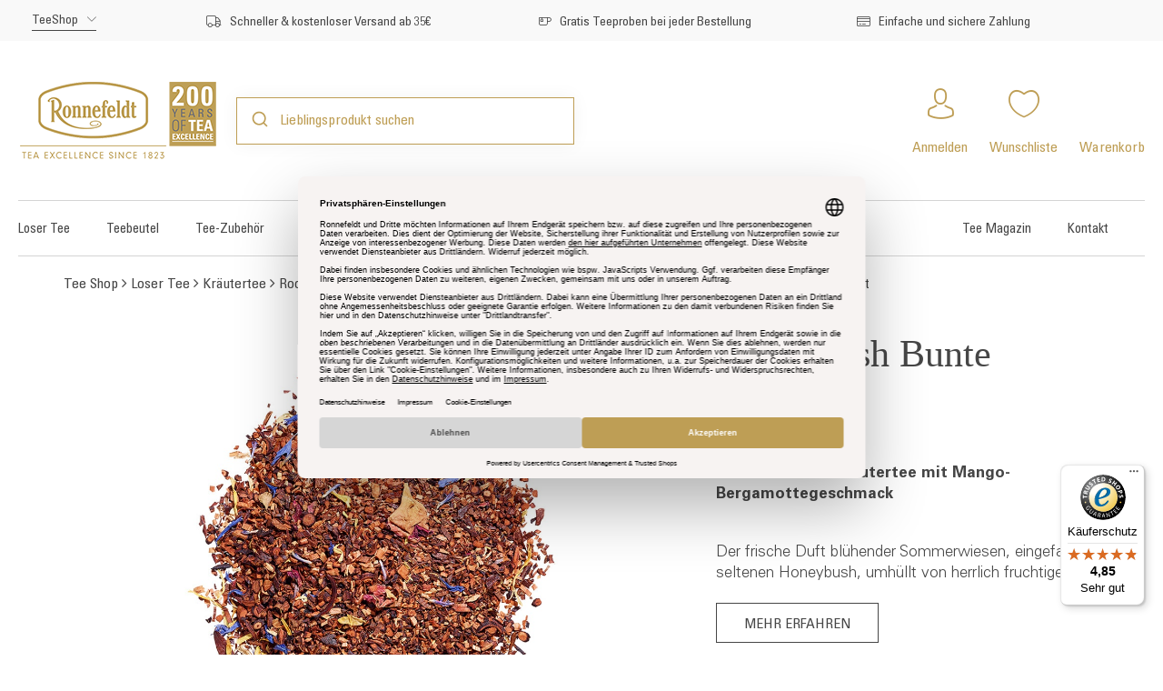

--- FILE ---
content_type: text/html; charset=utf-8
request_url: https://www.ronnefeldt.com/teeshop/de/shop/loser-tee/kraeutertee/rooibos-honeybush/honeybush-bunte-wiese/?card=4724
body_size: 22581
content:
    <!doctype html>
    <html lang="de">

    <!--
******************************
*  DcCMS 2015            *
*  dynamic commerce GmbH     *
*  www.dc-solution.de        *
******************************
-->    <head>
        <script>
            if ( window.history.replaceState ) {
                window.history.replaceState( null, null, window.location.href );
            }
        </script>
        <link rel="preconnect" href="https://privacy-proxy.usercentrics.eu">
        <link rel="preload" href="https://privacy-proxy.usercentrics.eu/latest/uc-block.bundle.js" as="script">
        <script id="usercentrics-cmp" data-settings-id="CQj3SIIIY" data-language="de" src="https://web.cmp.usercentrics.eu/ui/loader.js" async> </script>
        <script type="application/javascript" src="https://privacy-proxy.usercentrics.eu/latest/uc-block.bundle.js"></script>
                <script>
            const consts = {
                ADD_ITEM : 'addItem',
                REMOVE_ITEM : 'removeItem',
                ORDER_COMPLETE : 'orderComplete',
                ID : 'id',
                NAME: 'name',
                CATEGORY: 'category',
                PRICE: 'price',
                QTY: 'quantity',
                PRODUCT_IMPRESSION: 'productImpression',
                VARIANT : 'variant',
                LIST_TYPE: 'listType',
                POSITION: 'position',
                OPTION: 'option',
                STEP: 'step',
                CHECKOUT: 'checkout',
                REVENUE: 'revenue',
                REVENUE_NET: 'revenue_net',
                TAX: 'tax',
                SHIPPING: 'shipping',
                DIMENSION4: 'dimension4',
                FUNCTION_NAME: 'functionName',
                PRODUCT_DATA: 'productData',
                METADATA: 'metadata',
                PRODUCT_CLICK: 'productClick',
                ITEM_DETAIL: 'itemDetail',
                SHA256_EMAIL: 'sha256_email',
                SHA256_PHONE: 'sha256_phone',
                USED_VOUCHERCODE: 'used_vouchercode'
            };
        </script>
                <!--<script src="/dc/common/googletagmanager_functions.js"></script>-->
        <meta charset="utf-8" >
        <meta name="viewport" content="width=device-width,initial-scale=1.0,maximum-scale=5.0">
        <script src="https://assets.juicer.io/embed.js" type="text/javascript"></script>
        <link href="https://assets.juicer.io/embed.css" media="all" rel="stylesheet" type="text/css" />
        <meta name="robots" content="index,follow,noodp" />
        
<link rel="canonical" href="https://www.ronnefeldt.com/teeshop/de/shop/loser-tee/kraeutertee/rooibos-honeybush/honeybush-bunte-wiese®/?card=4724"/>
<meta property="og:url" content="https://www.ronnefeldt.com/teeshop/de/shop/loser-tee/kraeutertee/rooibos-honeybush/honeybush-bunte-wiese®/?card=4724">
                <title>Honeybush Bunte Wiese® - Ronnefeldt® Tee Shop</title>
<meta name="Description" content="Der frische Duft bl&uuml;hender Sommerwiesen, eingefangen im seltenen Honeybush, umh&uuml;llt von herrlich fruchtigen Aromen." />
<meta property='og:type' content='article'/><meta property='og:image' content='https://www.ronnefeldt.com/userdata/dcshop/images/thumb_2/7172_398-x_honeybush_bunte_wiese_800x800.jpg'/><meta property='og:title' content='Honeybush Bunte Wiese®'/><meta property='og:description' content='Der frische Duft blühender Sommerwiesen, eingefangen im seltenen Honeybush, umhüllt von herrlich fruchtigen Aromen.'/>
        <!-- begin Convert Experiences code-->
        <script type="text/javascript" src="//cdn-4.convertexperiments.com/js/1004540-10045676.js"></script>
        <!-- end Convert Experiences code -->

        <link rel="stylesheet" href="https://use.typekit.net/fzy5yud.css">
        <script>
            var global_privacy_url = '/teeshop/de/legal/datenschutz/';
        </script>


                <link rel="stylesheet" href="/layout/frontend/b2c_2018/dist/css/style6.min.css?time=1768409996" />
        <script src="/layout/frontend/b2c_2018/dist/js/script.js?time=1768409996"></script>
    <link rel="apple-touch-icon" sizes="180x180" href="/layout/frontend/b2c_2018/dist/favicons/apple-touch-icon.png">
    <link rel="icon" type="image/png" href="/layout/frontend/b2c_2018/dist/favicons/favicon-32x32.png" sizes="32x32">
    <link rel="icon" type="image/png" href="/layout/frontend/b2c_2018/dist/favicons/favicon-16x16.png" sizes="16x16">
    <link rel="mask-icon" href="/layout/frontend/b2c_2018/dist/favicons/safari-pinned-tab.svg" color="#FFB958">
    <link rel="shortcut icon" href="/layout/frontend/b2c_2018/dist/favicons/favicon.ico">
    
    <meta name="msapplication-config">
    <!-- Attribute href not allowed on element meta at this point -->
    <!-- <meta name="msapplication-config" href="/layout/frontend/b2c_2018/dist/favicons/browserconfig.xml"> -->
    <meta name="theme-color" content="#ffffff">
    

                <script src="/module/tracking/tracking_functions.js?time=1768409997"></script>
                        <script>
    window.dataLayer = window.dataLayer || [];

    window.dataLayer.push({
        page_type: "product_detail",
        user_id: "",
        user_type: "guest"
    });

    function gtag() {
        window.dataLayer.push(arguments);
    }

    gtag('consent', 'default', {
        'ad_storage': 'denied',
        'ad_user_data': 'denied',
        'ad_personalization': 'denied',
        'analytics_storage': 'denied'
    });
    //gtag("set", "ads_data_redaction", true);

    window.uetq = window.uetq || [];
    window.uetq.push('consent', 'default', {
        'ad_storage': 'denied'
    });
</script>
<script data-usercentrics="Google Tag Manager" type="text/plain">
    (function(w,d,s,l,i){w[l]=w[l]||[];w[l].push({'gtm.start': new Date().getTime(),event:'gtm.js'});
        var f=d.getElementsByTagName(s)[0], j=d.createElement(s),dl=l!='dataLayer'?'&l='+l:'';
        j.async=true;j.src= 'https://www.googletagmanager.com/gtm.js?id='+i+dl;f.parentNode.insertBefore(j,f);
    })(window,document,'script','dataLayer','GTM-WP3TC4W');
</script>
<script data-usercentrics="Google Analytics 4" type="text/plain">
    gtag('consent', 'update', {
        'analytics_storage': 'granted',
    });
</script>
<script data-usercentrics="Google Ads" type="text/plain">
    gtag('consent', 'update', {
          'ad_storage': 'granted',
          'ad_user_data': 'granted',
          'ad_personalization': 'granted',
    });
</script>
<script data-usercentrics="Bing Conversion" type="text/plain">
    window.uetq.push('consent', 'update', {
        'ad_storage': 'granted'
    });
</script>
    <script data-usercentrics="Jentis" type="text/plain">
      (function (sCDN, sCDNProject, sCDNWorkspace, sCDNVers) {
        if (
          window.localStorage !== null &&
          typeof window.localStorage === "object" &&
          typeof window.localStorage.getItem === "function" &&
          window.sessionStorage !== null &&
          typeof window.sessionStorage === "object" &&
          typeof window.sessionStorage.getItem === "function"
        ) {
          sCDNVers =
            window.sessionStorage.getItem("jts_preview_version") ||
            window.localStorage.getItem("jts_preview_version") ||
            sCDNVers;
        }
        window.jentis = window.jentis || {};
        window.jentis.config = window.jentis.config || {};
        window.jentis.config.frontend = window.jentis.config.frontend || {};
        window.jentis.config.frontend.cdnhost =
          sCDN + "/get/" + sCDNWorkspace + "/web/" + sCDNVers + "/";
        window.jentis.config.frontend.vers = sCDNVers;
        window.jentis.config.frontend.env = sCDNWorkspace;
        window.jentis.config.frontend.project = sCDNProject;
        window._jts = window._jts || [];
        var f = document.getElementsByTagName("script")[0];
        var j = document.createElement("script");
        j.async = true;
        j.src = window.jentis.config.frontend.cdnhost + "zl20tx.js";
        f.parentNode.insertBefore(j, f);
      })("https://wxwjwz.ronnefeldt.com","ronnefeldt-com","live", "_");

      _jts.push({ track: "pageview" });
      _jts.push({ track: "submit" });
</script>
<script type="text/plain" data-usercentrics="reCAPTCHA" src="//www.google.com/recaptcha/api.js" async defer></script>        <!-- Begin eTrusted bootstrap tag -->
        <script>
        window.eTrustedQueueFunctions = window.eTrustedQueueFunctions || [];

        function loadETrustedWidget() {
            if (typeof window.eTrusted !== 'undefined') {
                return; // Already loaded
            }

            var script = document.createElement('script');

            script.src = 'https://integrations.etrusted.com/applications/widget.js/v2';
            script.defer = true;
            script.async = true;
            document.head.appendChild(script);
        }

        // Check if Trusted Shops consent is given
        if (typeof UC_UI !== 'undefined') {
            UC_UI.isInitialized().then(function() {
                if (UC_UI.getServicesBaseInfo().find(s => s.name === 'Trusted Shops' && s.consent.status === true)) {
                    loadETrustedWidget();
                }
            });

            // Listen for consent changes
            window.addEventListener('UC_UI_VIEW_CHANGED', function(event) {
                if (event.detail.type === 'consent' &&
                    UC_UI.getServicesBaseInfo().find(s => s.name === 'Trusted Shops' && s.consent.status === true)) {
                    loadETrustedWidget();
                }
            });
        } else {
            // Fallback if no consent manager
            loadETrustedWidget();
        }
        </script>
        <!-- End eTrusted bootstrap tag -->
        <script type="text/plain" data-usercentrics="Trusted Shops" src="//widgets.trustedshops.com/reviews/tsSticker/tsProductStickerSummary.js"></script>
        <script type="application/ld+json">
            {
                "@context": "https://schema.org",
                "@type": "WebSite",
                "url": "https://www.ronnefeldt.com/",
                "potentialAction": {
                    "@type": "SearchAction",
                    "target": "https://www.ronnefeldt.com/?shop_category=search&input_search={search_term_string}",
                    "query-input": "required name=search_term_string"
                }
            }
        </script>
        <script type="application/ld+json">
            {
                "@context": "https://schema.org",
                "@type": "Organization",
                "name": "J.T. Ronnefeldt KG",
                "url": "https://www.ronnefeldt.com/",
                "logo": "https://www.ronnefeldt.com/userdata/images/JTR_Logo_Pan872c_gold_Elli_innenweiss.svg",
                "sameAs": [
                    "https://www.facebook.com/ronnefeldt1823/",
                    "https://www.instagram.com/ronnefeldt_tea/"
                ]
            }
        </script>

        <!-- Algolia Recommendations (requires consent for tracking) -->
<script type="text/plain" data-usercentrics="Algolia">
    var algoliaToken = {
        anonymous: "36830433",
        user: ""
    }
</script>
<script type="text/plain" data-usercentrics="Algolia" src="/module/dcshop/algolia/recommend/algoliaRecommend.js"></script>
    </head>
        <style>
        #primary_navigation_mobile .dl-parent-link > a:after{
            content: "anzeigen";
            display: block;
            position: unset;
            width: 200px;
            font-size: 14px;
        }
    </style>
    <body class="b2c2018 shop  page_shop page_shop_itemcard ">
        <div style="display: none;" id="search_data"
        data-company="JTR_Prod"
        data-shop_code="JTR-PRIVAT"
        data-language_code="DEU"
        data-site_language="de"
        data-item_source="JTR-PRIVAT"
        data-site_code="teeshop"
        data-sid=""
        data-image_config="[base64]"
        data-default_img="2_jtr_logo_gold_elli_innentransparent.png"
        data-customer_no=""></div><script src="https://cdn.jsdelivr.net/npm/algoliasearch@4.22.1/dist/algoliasearch-lite.umd.js" integrity="sha256-pxkGFjfnFWYGOtV9uhCWK/spKiGS0Z7gVDKYm39LyfM=" crossorigin="anonymous"></script>
<script src="https://cdn.jsdelivr.net/npm/instantsearch.js@4.65.0/dist/instantsearch.production.min.js" integrity="sha256-5u4a3JbgF+Ok/p1R8e9iF4nWi4Qs8O1b89pc+8p1UB4=" crossorigin="anonymous"></script>
<link rel="stylesheet" href="https://cdn.jsdelivr.net/npm/instantsearch.css@8.1.0/themes/reset-min.css" integrity="sha256-2AeJLzExpZvqLUxMfcs+4DWcMwNfpnjUeAAvEtPr0wU=" crossorigin="anonymous">

<script src="https://cdn.jsdelivr.net/npm/@algolia/autocomplete-js@1.17.4/dist/umd/index.production.js" integrity="sha256-E5VTDZxp0Tq5ayOt9uHzrqqEzXOL5VJl+0QOJSBnn4Q=" crossorigin="anonymous"></script>
<link rel="stylesheet" href="https://cdn.jsdelivr.net/npm/@algolia/autocomplete-theme-classic">

<script>const { autocomplete, getAlgoliaResults } = window['@algolia/autocomplete-js'];</script>

<!-- Algolia Analytics (requires consent) -->
<script type="text/plain" data-usercentrics="Algolia">
    var ALGOLIA_INSIGHTS_SRC = "https://cdn.jsdelivr.net/npm/search-insights@2.11.0/dist/search-insights.min.js";

    !function(e,a,t,n,s,i,c){e.AlgoliaAnalyticsObject=s,e[s]=e[s]||function(){
        (e[s].queue=e[s].queue||[]).push(arguments)},e[s].version=(n.match(/@([^\/]+)\/?/) || [])[1],i=a.createElement(t),c=a.getElementsByTagName(t)[0],
        i.async=1,i.src=n,c.parentNode.insertBefore(i,c)
    }(window,document,"script",ALGOLIA_INSIGHTS_SRC,"aa");
</script>

<script id="algolia-hit-template" type="text/template">
    {{#itemId}}
<div class="itemlist"
     data-insights-index="{{indexName}}"
     data-insights-object-id="{{objectID}}"
     data-insights-position="{{__position}}"
     data-insights-query-id="{{__queryID}}"
    data-item-id="{{itemId}}"
>
    <div class="itemlist__image">
        <a href="{{itemLink}}&searchObject={{objectID}}" class="algolia_view_details gtm-product-click" data-gtm-item="{{itemId}}">
            <img src="{{itemImage}}" alt="{{name}}">
        </a>
    </div>
    <div class="itemlist__content">
        <a href="{{itemLink}}&searchObject={{objectID}}" class="algolia_view_details gtm-product-click" data-gtm-item="{{itemId}}">
            <div class="itemlist__headline">{{#helpers.highlight}}{ "attribute": "description" }{{/helpers.highlight}}</div>
        </a>


    {{#not_orderable}}
        <div class="not_orderable">{{availabilityText}}</div>
    {{/not_orderable}}

    {{^not_orderable}}
        {{#parentItemNo}}
            <div class="itemlist_content basket_with_price">
                <div class="orderbox_inventory">
                    <div class="inventory available">
                        <span>in 2-4 Werktagen bei Ihnen</span>
                    </div>
                </div>
                <div class="itemcard_order_button_price_wrapper_outer">
                    <div class="itemcard_order_button_cust_price_wrapper base_price">ab {{#helpers.formatCurrency}}{{price}}{{/helpers.formatCurrency}}</div>
                </div>
                <div class="basket_button itemlist_qty_wrapper_active">
                    <a class="button button_primary variants" href="{{itemLink}}" title="Variantenauswahl">Variantenauswahl</a>
                </div>
            </div>
        {{/parentItemNo}}
        {{^parentItemNo}}
            <form name="form_itemlist_{{itemId}}" id="form_itemlist_{{itemId}}" method="POST" action="?action=shop_add_all_items_to_basket"><div class="itemlist_content basket_with_price">
                <div class="orderbox_inventory">
                    <div class="inventory available checkmark">
                        <meta itemprop="availability" content="http://schema.org/InStock">
                        <span class="shipping_time">in 2-4 Werktagen bei Ihnen</span>
                    </div>
                </div>
                <div class="itemcard_order_button_price_wrapper_outer">
                    <div class="itemcard_order_button_cust_price_wrapper base_price">
                        <meta itemprop="priceCurrency" content="EUR">
                        <meta itemprop="price" content="{{price}}"><div class="price">{{#helpers.formatCurrency}}{{price}}{{/helpers.formatCurrency}}</div>
                    </div>
                </div>
                <div class="basket_button itemlist_qty_wrapper_active" id="basket_button_4">
                    <div class="quantity itemlist_qty_input_active">
                        <input type="hidden" name="input_item_id_{{itemId}}" id="input_item_id_{{itemId}}" value="{{itemId}}">
                        <input type="hidden" name="input_variant_code_{{itemId}}" id="input_variant_code_{{itemId}}" value="{{varCode}}">
                        <input type="number" min="1" max="9999" step="1" name="input_item_quantity_{{itemId}}" id="input_item_quantity_{{itemId}}" value="1">
                        <div class="spinner_wrapper">
                            <div class="spinner_up">
                                <span class="spinner_content_up">+</span>
                            </div>
                            <div class="spinner_down">
                                <span class="spinner_content_down">-</span>
                            </div>
                        </div>
                    </div>
                    <a class="itemlist_order_button_link item_id_{{itemId}}" href="#" title="Zum Warenkorb hinzufügen">
                        <span class="rf-icon icon-002_basket"></span>
                    </a>
                </div>
                <div class="itemcard_order_button_vat_ship_notice_wrapper">
                    <div class="price_notice"></div>
                    <span>Preis inkl. {{#vat_percent}}{{vat_percent}}%{{/vat_percent}}{{^vat_percent}}7%{{/vat_percent}} MwSt. <span class="link" onclick="window.open('/teeshop/de/payment_shipping/')">zzgl. Versand</span></span>
                </div>
            </div>                                    </form>
        {{/parentItemNo}}
    {{/not_orderable}}


    </div>
</div>
{{/itemId}}</script>

<!-- Algolia Search Config (essential - no consent required) -->
<script type="text/javascript">
    const algoliaSearchKey = 'ffe9f76e6708dcc8a00d6d6323b4473d';
    const algoliaAppId = 'B03UQWPT0T';
    const searchPlaceholder = 'Lieblingsprodukt suchen';

    function getCookie(name) {
        const value = `; ${document.cookie}`;
        const parts = value.split(`; ${name}=`);
        if (parts.length === 2) return parts.pop().split(';').shift();
    }
</script>

<!-- Algolia Analytics Init (requires consent) -->
<script type="text/plain" data-usercentrics="Algolia">
    // Initialize Algolia Analytics when consent is given
    if (typeof window.aa === 'function') {
        window.aa('init', {
            appId: algoliaAppId,
            apiKey: algoliaSearchKey
        });
        window.aa('setUserToken', '36830433');

        if (typeof window.dataLayer !== 'undefined') {
            window.dataLayer.push({
                algoliaUserToken: "36830433"
            });
        }
    }
</script>            <!-- Algolia Product Detail Tracking (requires consent) -->
            <script type="text/plain" data-usercentrics="Algolia">
                const queryId = getCookie('search_query_id');
                const searchIndex = getCookie('search_index');
                const searchUserToken = getCookie('search_user_token');

                $.urlParam = function(name){
                    var results = new RegExp('[\?&]' + name + '=([^&#]*)').exec(window.location.href);
                    if (results==null) {
                        return null;
                    }
                    return decodeURI(results[1]) || 0;
                }

                var objectId = $.urlParam('searchObject');
                if (typeof objectId!== 'undefined' && objectId!== null) {
                    const expires = new Date();
                    expires.setTime(expires.getTime() + (24 * 60 * 60 * 1000));
                    document.cookie = 'search_object_id=' + objectId + ';expires=' + expires.toUTCString();
                } else {
                    objectId = getCookie('search_object_id');
                }

                if (typeof objectId!== 'undefined' && objectId!== null) {
                    window.dataLayer.push({
                        algoliaDetailSearchUserToken: searchUserToken,
                        algoliaDetailQueryId: queryId,
                        algoliaDetailSearchIndex: searchIndex,
                        algoliaDetailSearchObjectIds: [objectId],
                    });
                }

            </script>
            
    <div id="overlay" class="trigger-dlmenu"></div>
    <div id="overlay3"></div>
    <div id="paymentLoader" style="display:none">
        <div class="loader">
            <div class="loaderWrapper">
                <div class="ImageContainer">
                    <img src="/layout/frontend/b2c_2018/dist/images/tee-tasse.gif">
                </div>
                                        <div class="loaderText">
                        Die Zahlung kann manchmal etwas dauern. Bitte haben Sie noch ein wenig Geduld – Ihre Bestellung wird gerade verarbeitet.                    </div>
            </div>
        </div>
            </div>
    <div id="container" class="">
        <header class="b-variant">
    <div id="header_banner">
        <div class="container">
            <nav id="main" aria-label="Shop Auswahl">
                <div class="component main_navi_teeshop">
<div class="textcontent noBackground" >
<ul id="siteselection">
	<li class="active"><a href="/teeshop/de/">TeeShop</a></li>
	<li><a href="https://www.ronnefeldt.com/teehaus/de/">Ronnefeldt</a></li>
</ul>

</div>
</div>            </nav>
            <div class="component banner_claims">
<div class="textcontent noBackground" >
<span><span class="icon icon-010_delivery" style="font-family:'icons';font-style: normal; top: 2px;margin-right: 10px;position: relative;"></span>Schneller &amp; kostenloser Versand ab 35&euro;</span>
</div>

<div class="textcontent noBackground" >
<span><span class="icon icon-012_tea" style="font-family:'icons';font-style: normal; top: 2px;margin-right: 10px;position: relative;"></span>Gratis Teeproben bei jeder Bestellung</span>
</div>

<div class="textcontent noBackground" >
<span><span class="icon icon-011_payment" style="font-family:'icons';font-style: normal; top: 2px;margin-right: 10px;position: relative;"></span>Einfache und sichere Zahlung</span>
</div>
</div>            <div class="banner_rating">
                <div class="etrusted-widget-container">
                    <etrusted-widget data-etrusted-widget-id="wdg-0862a9a9-4c1a-4e19-9195-76c265e40211" style="display: none;"></etrusted-widget>
                </div>
                <script>
                (function() {
                    function initETrustedHeaderWidget() {
                        var container = document.querySelector(".banner_rating .etrusted-widget-container");
                        if (container) {
                            var widget = container.querySelector("etrusted-widget");
                            if (widget) {
                                widget.style.display = "block";
                                // Trigger widget initialization if eTrusted is available
                                if (typeof window.eTrusted !== "undefined" && window.eTrusted.init) {
                                    window.eTrusted.init();
                                }
                            }
                        }
                    }
                    
                    // Check consent and initialize widget
                    if (typeof UC_UI !== "undefined") {
                        UC_UI.isInitialized().then(function() {
                            if (UC_UI.getServicesBaseInfo().find(s => s.name === "Trusted Shops" && s.consent.status === true)) {
                                initETrustedHeaderWidget();
                            }
                        });
                        
                        // Listen for consent changes
                        window.addEventListener("UC_UI_VIEW_CHANGED", function(event) {
                            if (event.detail.type === "consent" && 
                                UC_UI.getServicesBaseInfo().find(s => s.name === "Trusted Shops" && s.consent.status === true)) {
                                initETrustedHeaderWidget();
                            }
                        });
                    } else {
                        // Fallback if no consent manager
                        initETrustedHeaderWidget();
                    }
                })();
                </script>
            </div>
        </div>
    </div>

    <div class="container" id="header_top">
        <a id="toggle_navigation2" class="trigger-dlmenu" href="">
            <span class="rf-icon icon-018_menu"></span>
            <span class="description">Menü</span>
        </a>
        <div class="header_shortlinks_mobile">
        <div class="component header_account_icon">    <div class="user_account_link login_link">
        <a href="/teeshop/de/login/">
            <span class="rf-icon icon-003_user"></span>
            <span class="description">Anmelden</span>
        </a>
    </div>
        <div class="user_account_link favorites_link">
        <a
                            href="/teeshop/de/shop/?shop_category=favorites">
            <span class="rf-icon icon-004_favoriten"></span>
            <span class="description">Wunschliste</span>
                    </a>
    </div>
</div>        </div>
        <div id="header_logo"><div class="component logo">
<div class="textcontent noBackground" >
<a href="/teeshop/de/" title="Link zur Startseite"><img alt="" class="standard_logo" src="/userdata/images/Jubil%C3%A4um/ronnefeldt_logo_jubilaeum_desktop220x115.png" style="width: 220px; height: 115px;" /><img alt="" class="mobile_img" src="/userdata/images/Jubil%C3%A4um/ronnefeldt_logo_jubilaeum_mobile.png" style="width: 293px; height: 150px;" /></a>
</div>
</div></div>
        <div id="promo_button" class="searchpromo algolia">
            <div class="component header_search"><script type="text/javascript">

    // Only declare if not already defined (avoid conflicts with algolia_js_init.php)
    if (typeof localeCode === 'undefined') var localeCode = 'de-DE';
    if (typeof customizedUrl === 'undefined') var customizedUrl = 'teeshop/de';
    if (typeof searchPlaceHolder === 'undefined') var searchPlaceHolder = 'Lieblingsprodukt suchen';
    if (typeof categoryToShow === 'undefined') var categoryToShow = '';
    if (typeof algoliaSearchTerm === 'undefined') var algoliaSearchTerm = '*';
    if (typeof algoliaCategoryFilter === 'undefined') var algoliaCategoryFilter = '';
    if (typeof refinementListArray === 'undefined') var refinementListArray = new Array();
    if (typeof algoliaIndexName === 'undefined') var algoliaIndexName = 'JTR_Prod_JTR-PRIVAT_DEU_GLOBAL';

    if (sessionStorage.display_type) {
        var display = JSON.parse(sessionStorage.display_type);
    } else {
        var display = 'tile';
    }

</script>

<div id="search" style="min-height: 50px">
    <div class="algoliaSearchWrapper">
        <div id="autocomplete" class="autocomplete__wrapper">
            <div class="autocomplete__search" tabindex="0" aria-atomic="true" aria-label="Lieblingsprodukt suchen"></div>
            <div class="autocomplete__results"></div>
        </div>
    </div>
</div>

<script src="/module/dcshop/algolia/algoliaAutoComplete.js"></script>
<script type="text/javascript">
    document.addEventListener("DOMContentLoaded", function () {
        algoliaDoAutoComplete();
    });
</script>
</div>        </div>
        <div id="header_shortlinks">
            <div class="component header_account">
<div class="textcontent noBackground" >
<a href="/teeshop/de/contact/"><span class="rf-icon icon-006_contact"></span><span class="description">Kontakt</span></a>
</div>

<div class="textcontent noBackground" >
<a href="/teehaus/de/tee-magazin/"><span class="rf-icon icon-066_teemagazin"></span><span class="description">Tee Magazin</span></a>
</div>
    <div class="user_account_link login_link">
        <a href="/teeshop/de/login/">
            <span class="rf-icon icon-003_user"></span>
            <span class="description">Anmelden</span>
        </a>
    </div>
        <div class="user_account_link favorites_link">
        <a
                            href="/teeshop/de/shop/?shop_category=favorites">
            <span class="rf-icon icon-004_favoriten"></span>
            <span class="description">Wunschliste</span>
                    </a>
    </div>

<div class="shopping_bag  ">
    <a class="" href="/teeshop/de/shop/?shop_category=basket">
        <span id="basket_headline" class="">
            <div class="header_basket_animated">
                <span class="rf-icon icon-002_basket"></span>
                <span class="lottieContainer js-lottie-basket" style="display: none;" data-path="/userdata/files/lottie/lottie-basket.json"></span>
            </div>
            <span class="description">Warenkorb </span>
        </span>
        <span class="totalBasketpos"  style="display: none;" >
            0        </span>
    </a>
</div>
</div>        </div>
    </div>
    <div id="header_bottom" class="clearafter">
        <div  class="container">
            <div id="primary_navigation_mobile" aria-hidden="true">
                <div class="primary_navigation_mobile_trigger trigger-dlmenu" tabindex="0" aria-label="Menü schließen">
                    <i class="rf-icon icon-014_close" aria-hidden="true"></i>
                </div>
                <div id ="dl-menu" class="dl-menuwrapper">
                                                                <ul class="dl-menu">
                            <ul class="dl-submenu level_1"><li class="level_1   "><a href="/teeshop/de/shop/loser-tee/">Loser Tee</a><ul class="dl-submenu level_2"><li class="img_level level_2   "><a href="/teeshop/de/shop/loser-tee/schwarzer-tee/"> <img src='/userdata/dcshop/category_icon/2_1_kategoriebild_schwarzer-tee_2.jpg' alt='Schwarzer Tee' title='Schwarzer Tee' /><span class='category_name'>Schwarzer Tee</span></a></li><li class="img_level level_2   "><a href="/teeshop/de/shop/loser-tee/aromatisch-schwarz/"> <img src='/userdata/dcshop/category_icon/9_1_kategoriebild_arom-schwarzer-tee.jpg' alt='Aromat. Schwarzer Tee' title='Aromat. Schwarzer Tee' /><span class='category_name'>Aromat. Schwarzer Tee</span></a></li><li class="img_level level_2   "><a href="/teeshop/de/shop/loser-tee/gruener-tee/"> <img src='/userdata/dcshop/category_icon/10_1_kategoriebild_gruener-tee.jpg' alt='Grüner Tee' title='Grüner Tee' /><span class='category_name'>Grüner Tee</span></a></li><li class="img_level level_2   "><a href="/teeshop/de/shop/loser-tee/aromatisch-gruen/"> <img src='/userdata/dcshop/category_icon/15_1_kategoriebild_arom-gruener-tee.jpg' alt='Aromat. Grüner Tee' title='Aromat. Grüner Tee' /><span class='category_name'>Aromat. Grüner Tee</span></a></li><li class="img_level level_2   "><a href="/teeshop/de/shop/loser-tee/oolong-tee/"> <img src='/userdata/dcshop/category_icon/16_1_kategoriebild_oolong-tee_2.jpg' alt='Oolong Tee' title='Oolong Tee' /><span class='category_name'>Oolong Tee</span></a></li><li class="img_level level_2   "><a href="/teeshop/de/shop/loser-tee/weisser-tee/"> <img src='/userdata/dcshop/category_icon/17_1_kategoriebild_weisser-tee.jpg' alt='Weißer Tee' title='Weißer Tee' /><span class='category_name'>Weißer Tee</span></a></li><li class="img_level level_2   "><a href="/teeshop/de/shop/loser-tee/wellness-tee/"> <img src='/userdata/dcshop/category_icon/18_1_kategoriebild_wellness.jpg' alt='Wellness Tee' title='Wellness Tee' /><span class='category_name'>Wellness Tee</span></a></li><li class="img_level level_2   "><a href="/teeshop/de/shop/loser-tee/ayurveda/"> <img src='/userdata/dcshop/category_icon/19_1_kategoriebild_ayurveda.jpg' alt='Ayurveda' title='Ayurveda' /><span class='category_name'>Ayurveda</span></a></li><li class="img_level level_2   "><a href="/teeshop/de/shop/loser-tee/kraeutertee/"> <img src='/userdata/dcshop/category_icon/20_1_kategoriebild_kraeutertee.jpg' alt='Kräutertee' title='Kräutertee' /><span class='category_name'>Kräutertee</span></a></li><li class="img_level level_2   "><a href="/teeshop/de/shop/loser-tee/rooibos/"> <img src='/userdata/dcshop/category_icon/25_1_kategoriebild_rooibos.jpg' alt='Rooibos' title='Rooibos' /><span class='category_name'>Rooibos</span></a></li><li class="img_level level_2   "><a href="/teeshop/de/shop/loser-tee/fruechtetee/"> <img src='/userdata/dcshop/category_icon/26_1_kategoriebild_fruechtetee.jpg' alt='Früchtetee' title='Früchtetee' /><span class='category_name'>Früchtetee</span></a></li><li class="img_level level_2   "><a href="/teeshop/de/shop/loser-tee/chai-tee/"> <img src='/userdata/dcshop/category_icon/27_1_kategoriebild_chai.jpg' alt='Chai' title='Chai' /><span class='category_name'>Chai</span></a></li></ul></li><li class="level_1   "><a href="/teeshop/de/shop/teebeutel/">Teebeutel</a><ul class="dl-submenu level_2"><li class="img_level level_2   "><a href="/teeshop/de/shop/teebeutel/teebeutelhundred/"> <img src='/userdata/dcshop/category_icon/448_1_ronnefeldt_packshots_100_camomile_360x250-.jpg' alt='100 %' title='100 %' /><span class='category_name'>100 %</span></a></li><li class="img_level level_2   "><a href="/teeshop/de/shop/teebeutel/joy-of-tea/"> <img src='/userdata/dcshop/category_icon/29_1_webshop_kachel2018_jot_360x250px.jpg' alt='Joy of Tea®' title='Joy of Tea®' /><span class='category_name'>Joy of Tea<sup>&reg;</sup></span></a></li><li class="img_level level_2   "><a href="/teeshop/de/shop/teebeutel/teavelope/"> <img src='/userdata/dcshop/category_icon/30_1_webshop_kachel2018_tv_360x250.jpg' alt='Teavelope®' title='Teavelope®' /><span class='category_name'>Teavelope<sup>&reg;</sup></span></a></li></ul></li><li class="level_1   "><a href="/teeshop/de/shop/tee-zubehoer/">Tee-Zubehör</a><ul class="dl-submenu level_2"><li class="img_level level_2   "><a href="/teeshop/de/shop/tee-zubehoer/suesses/"> <img src='/userdata/dcshop/category_icon/33_1_webshop_kachel2018_suesses_neu_360x250px.jpg' alt='Süßes' title='Süßes' /><span class='category_name'>Süßes</span></a></li><li class="img_level level_2   "><a href="/teeshop/de/shop/tee-zubehoer/glasgeschirr/"> <img src='/userdata/dcshop/category_icon/34_1_webshopkacheln_kachel19_glas_360x250px.jpg' alt='Glasgeschirr' title='Glasgeschirr' /><span class='category_name'>Glasgeschirr</span></a></li><li class="img_level level_2   "><a href="/teeshop/de/shop/tee-zubehoer/gusseisen-geschirr/"> <img src='/userdata/dcshop/category_icon/35_1_kachel_gusseisern_2021_360x250px.jpg' alt='Gusseisernes Geschirr' title='Gusseisernes Geschirr' /><span class='category_name'>Gusseisernes Geschirr</span></a></li><li class="img_level level_2   "><a href="/teeshop/de/shop/tee-zubehoer/porzellan-geschirr/"> <img src='/userdata/dcshop/category_icon/36_1_webshop_kachel2018_porzellan_360x250px.jpg' alt='Porzellan Geschirr' title='Porzellan Geschirr' /><span class='category_name'>Porzellan Geschirr</span></a></li><li class="img_level level_2   "><a href="/teeshop/de/shop/tee-zubehoer/teebuecher/"> <img src='/userdata/dcshop/category_icon/990_1_lookbook_kachel_360x250_96dpi.jpg' alt='Teebücher' title='Teebücher' /><span class='category_name'>Teebücher</span></a></li><li class="img_level level_2   "><a href="/teeshop/de/shop/tee-zubehoer/tee-accessoires/"> <img src='/userdata/dcshop/category_icon/38_1_webshopkacheln_kachel19_zubehoer_360x250px.jpg' alt='Tee Accessoires' title='Tee Accessoires' /><span class='category_name'>Tee Accessoires</span></a></li></ul></li><li class="level_1   "><a href="/teeshop/de/shop/inspiration/">Inspiration</a><ul class="dl-submenu level_2"><li class="img_level level_2   "><a href="/teeshop/de/shop/inspiration/specials/"> <img src='/userdata/dcshop/category_icon/1050_1_01_kachel_specials_360x250.jpg' alt='Specials' title='Specials' /><span class='category_name'>Specials</span></a></li><li class="img_level level_2   "><a href="/teeshop/de/shop/inspiration/matcha/"> <img src='/userdata/dcshop/category_icon/995_1_02_kachel_matcha_360x250.jpg' alt='Matcha' title='Matcha' /><span class='category_name'>Matcha</span></a></li><li class="img_level level_2   "><a href="/teeshop/de/shop/inspiration/ingwer-tee/"> <img src='/userdata/dcshop/category_icon/996_1_03_kachel_ingwer_360x250.jpg' alt='Ingwer Tee' title='Ingwer Tee' /><span class='category_name'>Ingwer Tee</span></a></li><li class="img_level level_2   "><a href="/teeshop/de/shop/inspiration/geschenkideen/"> <img src='/userdata/dcshop/category_icon/997_1_04_kachel_geschenke_360x250.jpg' alt='Geschenkideen' title='Geschenkideen' /><span class='category_name'>Geschenkideen</span></a></li><li class="img_level level_2   "><a href="/teeshop/de/shop/inspiration/wintertee/"> <img src='/userdata/dcshop/category_icon/998_1_05_kachel_winter_360x250.jpg' alt='Wintertee' title='Wintertee' /><span class='category_name'>Wintertee</span></a></li><li class="img_level level_2   "><a href="/teeshop/de/shop/inspiration/s-afrika/"> <img src='/userdata/dcshop/category_icon/999_1_06_kachel_afrika_360x250.jpg' alt='Tee aus  Afrika' title='Tee aus  Afrika' /><span class='category_name'>Tee aus  Afrika</span></a></li><li class="img_level level_2   "><a href="/teeshop/de/shop/inspiration/suedamerika/"> <img src='/userdata/dcshop/category_icon/1000_1_07_kachel_sudamerika_360x250.jpg' alt='Tee aus Südamerika' title='Tee aus Südamerika' /><span class='category_name'>Tee aus Südamerika</span></a></li><li class="img_level level_2   "><a href="/teeshop/de/shop/inspiration/fruehlingstees/"> <img src='/userdata/dcshop/category_icon/1001_1_web_kachel_fruhlingstee2023.jpg' alt='Frühlingstee' title='Frühlingstee' /><span class='category_name'>Frühlingstee</span></a></li><li class="img_level level_2   "><a href="/teeshop/de/shop/inspiration/eistee/"> <img src='/userdata/dcshop/category_icon/1002_1_sommer23_kacheln_360x250_72dpi.jpg' alt='Eistee-Zeit' title='Eistee-Zeit' /><span class='category_name'>Eistee-Zeit</span></a></li><li class="img_level level_2   "><a href="/teeshop/de/shop/inspiration/herbst/"> <img src='/userdata/dcshop/category_icon/1003_1_keyvisual_kachel_360_x250.jpg' alt='Goldener Herbst' title='Goldener Herbst' /><span class='category_name'>Goldener Herbst</span></a></li><li class="img_level level_2   "><a href="/teeshop/de/shop/inspiration/bio-tee/"> <img src='/userdata/dcshop/category_icon/1004_1_11_kachel_bio_360x250.jpg' alt='Bio Tee' title='Bio Tee' /><span class='category_name'>Bio Tee</span></a></li><li class="img_level level_2   "><a href="/teeshop/de/shop/inspiration/besonders-mild/"> <img src='/userdata/dcshop/category_icon/160_1_12_kachel_besonders_mild_360x250.jpg' alt='Besonders mild' title='Besonders mild' /><span class='category_name'>Besonders mild</span></a></li></ul></li><li class="level_1   "><a href="/teeshop/de/shop/bestseller/">Bestseller</a></li><li class="level_1   "><a href="/teeshop/de/shop/neu/">Neu</a></li><li class="level_1   "><a href="/teeshop/de/shop/tee-kollektionen/">Tee-Kollektionen</a><ul class="dl-submenu level_2"><li class="img_level level_2   "><a href="/teeshop/de/shop/tee-kollektionen/aktion/"> <img src='/userdata/dcshop/category_icon/247_1_morgentau_menue-vorschau_360x250.png' alt='Morgentau®' title='Morgentau®' /><span class='category_name'>Morgentau<sup>&reg;</sup></span></a></li><li class="img_level level_2   "><a href="/teeshop/de/shop/tee-kollektionen/probierboxen/"> <img src='/userdata/dcshop/category_icon/55_1_kachel_probierboxen_2021_360x250px.jpg' alt='Probierboxen' title='Probierboxen' /><span class='category_name'>Probierboxen</span></a></li><li class="img_level level_2   "><a href="/teeshop/de/shop/tee-kollektionen/tea-couture/"> <img src='/userdata/dcshop/category_icon/56_1_webshop_kachel2018_teacouturegruppe_360x250px.jpg' alt='Tea Couture®' title='Tea Couture®' /><span class='category_name'>Tea Couture<sup>&reg;</sup></span></a></li><li class="img_level level_2   "><a href="/teeshop/de/shop/tee-kollektionen/feinste-teeselection/"> <img src='/userdata/dcshop/category_icon/59_1_webshop_kachel2018_feinsteteeselection_360x250px.jpg' alt='Feinste Teeselection' title='Feinste Teeselection' /><span class='category_name'>Feinste Teeselection</span></a></li><li class="img_level level_2   "><a href="/teeshop/de/shop/tee-kollektionen/japan-kollektion/"> <img src='/userdata/dcshop/category_icon/60_1_webshop_kachel2018_japan_360x250px.jpg' alt='Japan Kollektion' title='Japan Kollektion' /><span class='category_name'>Japan Kollektion</span></a></li></ul></li><li class="level_1   "><a href="/teeshop/de/shop/gutscheine/?shop_category=dc_order">Gutscheine</a></li></ul>

                                                        <div class="other_areas clearafter">
                                <div class="other_areas_hl">Weitere Bereiche</div>
                                <li class="level_0"><a href="/teehaus/de/teehaus/" >Ronnefeldt</a>
</li>
                                <li class="level_0"><a href="/fachhandel/de/fachhandel/" >Fachhandel</a>
</li>
                                <li class="level_0"><a href="/gastronomie/de/gastronomie/" >Gastronomie</a>
</li>
                                <li class="level_0"><a href="/office/de/office/" >Büro & Praxis</a>
</li>
                            </div>
                        </ul>
                </div>
            </div>
            <nav id="primary_navigation" aria-label="Hauptnavigation">
                <ul class="level_1"><li class="level_1  "><a href="/teeshop/de/shop/loser-tee/">Loser Tee</a><ul class="level_2"><li class="level_2  "><a href="/teeshop/de/shop/loser-tee/schwarzer-tee/"> <img src='/userdata/dcshop/category_icon/2_1_kategoriebild_schwarzer-tee_2.jpg' alt='Schwarzer Tee' title='Schwarzer Tee' /><span class='category_name'>Schwarzer Tee</span></a></li><li class="level_2  "><a href="/teeshop/de/shop/loser-tee/aromatisch-schwarz/"> <img src='/userdata/dcshop/category_icon/9_1_kategoriebild_arom-schwarzer-tee.jpg' alt='Aromat. Schwarzer Tee' title='Aromat. Schwarzer Tee' /><span class='category_name'>Aromat. Schwarzer Tee</span></a></li><li class="level_2  "><a href="/teeshop/de/shop/loser-tee/gruener-tee/"> <img src='/userdata/dcshop/category_icon/10_1_kategoriebild_gruener-tee.jpg' alt='Grüner Tee' title='Grüner Tee' /><span class='category_name'>Grüner Tee</span></a></li><li class="level_2  "><a href="/teeshop/de/shop/loser-tee/aromatisch-gruen/"> <img src='/userdata/dcshop/category_icon/15_1_kategoriebild_arom-gruener-tee.jpg' alt='Aromat. Grüner Tee' title='Aromat. Grüner Tee' /><span class='category_name'>Aromat. Grüner Tee</span></a></li><li class="level_2  "><a href="/teeshop/de/shop/loser-tee/oolong-tee/"> <img src='/userdata/dcshop/category_icon/16_1_kategoriebild_oolong-tee_2.jpg' alt='Oolong Tee' title='Oolong Tee' /><span class='category_name'>Oolong Tee</span></a></li><li class="level_2  "><a href="/teeshop/de/shop/loser-tee/weisser-tee/"> <img src='/userdata/dcshop/category_icon/17_1_kategoriebild_weisser-tee.jpg' alt='Weißer Tee' title='Weißer Tee' /><span class='category_name'>Weißer Tee</span></a></li><li class="level_2  "><a href="/teeshop/de/shop/loser-tee/wellness-tee/"> <img src='/userdata/dcshop/category_icon/18_1_kategoriebild_wellness.jpg' alt='Wellness Tee' title='Wellness Tee' /><span class='category_name'>Wellness Tee</span></a></li><li class="level_2  "><a href="/teeshop/de/shop/loser-tee/ayurveda/"> <img src='/userdata/dcshop/category_icon/19_1_kategoriebild_ayurveda.jpg' alt='Ayurveda' title='Ayurveda' /><span class='category_name'>Ayurveda</span></a></li><li class="level_2  "><a href="/teeshop/de/shop/loser-tee/kraeutertee/"> <img src='/userdata/dcshop/category_icon/20_1_kategoriebild_kraeutertee.jpg' alt='Kräutertee' title='Kräutertee' /><span class='category_name'>Kräutertee</span></a></li><li class="level_2  "><a href="/teeshop/de/shop/loser-tee/rooibos/"> <img src='/userdata/dcshop/category_icon/25_1_kategoriebild_rooibos.jpg' alt='Rooibos' title='Rooibos' /><span class='category_name'>Rooibos</span></a></li><li class="level_2  "><a href="/teeshop/de/shop/loser-tee/fruechtetee/"> <img src='/userdata/dcshop/category_icon/26_1_kategoriebild_fruechtetee.jpg' alt='Früchtetee' title='Früchtetee' /><span class='category_name'>Früchtetee</span></a></li><li class="level_2  "><a href="/teeshop/de/shop/loser-tee/chai-tee/"> <img src='/userdata/dcshop/category_icon/27_1_kategoriebild_chai.jpg' alt='Chai' title='Chai' /><span class='category_name'>Chai</span></a></li></ul></li><li class="level_1  "><a href="/teeshop/de/shop/teebeutel/">Teebeutel</a><ul class="level_2"><li class="level_2  "><a href="/teeshop/de/shop/teebeutel/teebeutelhundred/"> <img src='/userdata/dcshop/category_icon/448_1_ronnefeldt_packshots_100_camomile_360x250-.jpg' alt='100 %' title='100 %' /><span class='category_name'>100 %</span></a></li><li class="level_2  "><a href="/teeshop/de/shop/teebeutel/joy-of-tea/"> <img src='/userdata/dcshop/category_icon/29_1_webshop_kachel2018_jot_360x250px.jpg' alt='Joy of Tea®' title='Joy of Tea®' /><span class='category_name'>Joy of Tea<sup>&reg;</sup></span></a></li><li class="level_2  "><a href="/teeshop/de/shop/teebeutel/teavelope/"> <img src='/userdata/dcshop/category_icon/30_1_webshop_kachel2018_tv_360x250.jpg' alt='Teavelope®' title='Teavelope®' /><span class='category_name'>Teavelope<sup>&reg;</sup></span></a></li></ul></li><li class="level_1  "><a href="/teeshop/de/shop/tee-zubehoer/">Tee-Zubehör</a><ul class="level_2"><li class="level_2  "><a href="/teeshop/de/shop/tee-zubehoer/suesses/"> <img src='/userdata/dcshop/category_icon/33_1_webshop_kachel2018_suesses_neu_360x250px.jpg' alt='Süßes' title='Süßes' /><span class='category_name'>Süßes</span></a></li><li class="level_2  "><a href="/teeshop/de/shop/tee-zubehoer/glasgeschirr/"> <img src='/userdata/dcshop/category_icon/34_1_webshopkacheln_kachel19_glas_360x250px.jpg' alt='Glasgeschirr' title='Glasgeschirr' /><span class='category_name'>Glasgeschirr</span></a></li><li class="level_2  "><a href="/teeshop/de/shop/tee-zubehoer/gusseisen-geschirr/"> <img src='/userdata/dcshop/category_icon/35_1_kachel_gusseisern_2021_360x250px.jpg' alt='Gusseisernes Geschirr' title='Gusseisernes Geschirr' /><span class='category_name'>Gusseisernes Geschirr</span></a></li><li class="level_2  "><a href="/teeshop/de/shop/tee-zubehoer/porzellan-geschirr/"> <img src='/userdata/dcshop/category_icon/36_1_webshop_kachel2018_porzellan_360x250px.jpg' alt='Porzellan Geschirr' title='Porzellan Geschirr' /><span class='category_name'>Porzellan Geschirr</span></a></li><li class="level_2  "><a href="/teeshop/de/shop/tee-zubehoer/teebuecher/"> <img src='/userdata/dcshop/category_icon/990_1_lookbook_kachel_360x250_96dpi.jpg' alt='Teebücher' title='Teebücher' /><span class='category_name'>Teebücher</span></a></li><li class="level_2  "><a href="/teeshop/de/shop/tee-zubehoer/tee-accessoires/"> <img src='/userdata/dcshop/category_icon/38_1_webshopkacheln_kachel19_zubehoer_360x250px.jpg' alt='Tee Accessoires' title='Tee Accessoires' /><span class='category_name'>Tee Accessoires</span></a></li></ul></li><li class="level_1  "><a href="/teeshop/de/shop/inspiration/">Inspiration</a><ul class="level_2"><li class="level_2  "><a href="/teeshop/de/shop/inspiration/specials/"> <img src='/userdata/dcshop/category_icon/1050_1_01_kachel_specials_360x250.jpg' alt='Specials' title='Specials' /><span class='category_name'>Specials</span></a></li><li class="level_2  "><a href="/teeshop/de/shop/inspiration/matcha/"> <img src='/userdata/dcshop/category_icon/995_1_02_kachel_matcha_360x250.jpg' alt='Matcha' title='Matcha' /><span class='category_name'>Matcha</span></a></li><li class="level_2  "><a href="/teeshop/de/shop/inspiration/ingwer-tee/"> <img src='/userdata/dcshop/category_icon/996_1_03_kachel_ingwer_360x250.jpg' alt='Ingwer Tee' title='Ingwer Tee' /><span class='category_name'>Ingwer Tee</span></a></li><li class="level_2  "><a href="/teeshop/de/shop/inspiration/geschenkideen/"> <img src='/userdata/dcshop/category_icon/997_1_04_kachel_geschenke_360x250.jpg' alt='Geschenkideen' title='Geschenkideen' /><span class='category_name'>Geschenkideen</span></a></li><li class="level_2  "><a href="/teeshop/de/shop/inspiration/wintertee/"> <img src='/userdata/dcshop/category_icon/998_1_05_kachel_winter_360x250.jpg' alt='Wintertee' title='Wintertee' /><span class='category_name'>Wintertee</span></a></li><li class="level_2  "><a href="/teeshop/de/shop/inspiration/s-afrika/"> <img src='/userdata/dcshop/category_icon/999_1_06_kachel_afrika_360x250.jpg' alt='Tee aus  Afrika' title='Tee aus  Afrika' /><span class='category_name'>Tee aus  Afrika</span></a></li><li class="level_2  "><a href="/teeshop/de/shop/inspiration/suedamerika/"> <img src='/userdata/dcshop/category_icon/1000_1_07_kachel_sudamerika_360x250.jpg' alt='Tee aus Südamerika' title='Tee aus Südamerika' /><span class='category_name'>Tee aus Südamerika</span></a></li><li class="level_2  "><a href="/teeshop/de/shop/inspiration/fruehlingstees/"> <img src='/userdata/dcshop/category_icon/1001_1_web_kachel_fruhlingstee2023.jpg' alt='Frühlingstee' title='Frühlingstee' /><span class='category_name'>Frühlingstee</span></a></li><li class="level_2  "><a href="/teeshop/de/shop/inspiration/eistee/"> <img src='/userdata/dcshop/category_icon/1002_1_sommer23_kacheln_360x250_72dpi.jpg' alt='Eistee-Zeit' title='Eistee-Zeit' /><span class='category_name'>Eistee-Zeit</span></a></li><li class="level_2  "><a href="/teeshop/de/shop/inspiration/herbst/"> <img src='/userdata/dcshop/category_icon/1003_1_keyvisual_kachel_360_x250.jpg' alt='Goldener Herbst' title='Goldener Herbst' /><span class='category_name'>Goldener Herbst</span></a></li><li class="level_2  "><a href="/teeshop/de/shop/inspiration/bio-tee/"> <img src='/userdata/dcshop/category_icon/1004_1_11_kachel_bio_360x250.jpg' alt='Bio Tee' title='Bio Tee' /><span class='category_name'>Bio Tee</span></a></li><li class="level_2  "><a href="/teeshop/de/shop/inspiration/besonders-mild/"> <img src='/userdata/dcshop/category_icon/160_1_12_kachel_besonders_mild_360x250.jpg' alt='Besonders mild' title='Besonders mild' /><span class='category_name'>Besonders mild</span></a></li></ul></li><li class="level_1  "><a href="/teeshop/de/shop/bestseller/">Bestseller</a></li><li class="level_1  "><a href="/teeshop/de/shop/neu/">Neu</a></li><li class="level_1  "><a href="/teeshop/de/shop/tee-kollektionen/">Tee-Kollektionen</a><ul class="level_2"><li class="level_2  "><a href="/teeshop/de/shop/tee-kollektionen/aktion/"> <img src='/userdata/dcshop/category_icon/247_1_morgentau_menue-vorschau_360x250.png' alt='Morgentau®' title='Morgentau®' /><span class='category_name'>Morgentau<sup>&reg;</sup></span></a></li><li class="level_2  "><a href="/teeshop/de/shop/tee-kollektionen/probierboxen/"> <img src='/userdata/dcshop/category_icon/55_1_kachel_probierboxen_2021_360x250px.jpg' alt='Probierboxen' title='Probierboxen' /><span class='category_name'>Probierboxen</span></a></li><li class="level_2  "><a href="/teeshop/de/shop/tee-kollektionen/tea-couture/"> <img src='/userdata/dcshop/category_icon/56_1_webshop_kachel2018_teacouturegruppe_360x250px.jpg' alt='Tea Couture®' title='Tea Couture®' /><span class='category_name'>Tea Couture<sup>&reg;</sup></span></a></li><li class="level_2  "><a href="/teeshop/de/shop/tee-kollektionen/feinste-teeselection/"> <img src='/userdata/dcshop/category_icon/59_1_webshop_kachel2018_feinsteteeselection_360x250px.jpg' alt='Feinste Teeselection' title='Feinste Teeselection' /><span class='category_name'>Feinste Teeselection</span></a></li><li class="level_2  "><a href="/teeshop/de/shop/tee-kollektionen/japan-kollektion/"> <img src='/userdata/dcshop/category_icon/60_1_webshop_kachel2018_japan_360x250px.jpg' alt='Japan Kollektion' title='Japan Kollektion' /><span class='category_name'>Japan Kollektion</span></a></li></ul></li><li class="level_1  "><a href="/teeshop/de/shop/gutscheine/?shop_category=dc_order">Gutscheine</a></li></ul>
                <ul class="level_2"><li class="level_2"><a  href="/teeshop/de/header_quicklinks/magazin/">Tee Magazin</a></li><li class="level_2"><a  href="/teeshop/de/header_quicklinks/contact-header/">Kontakt</a></li></ul>
                <!--                            <a href="//teehaus/de/teemagazin2022/"><span  --><!--">Tee-Magazin</span></a>-->
            </nav>
                    </div>
                    <div class="bannerBreaker container" aria-label="Aktueller Hinweis oder Aktion" tabindex="0">
                            </div>
                </div>
</header>            <main id="content">
                <div class="banner container">
                                            <div class="row">
                    
            <div class="breadcrumb_wrapper">
                <div class="main_content_left col-xs-12 col-sm-8 col-md-6 col-lg-7">
                    <div class="breadcrumb"  itemscope itemtype="https://schema.org/BreadcrumbList" aria-hidden="true"><span><a href="/teeshop/de/" tabindex="-1"><span>Tee Shop</span></a></span>&nbsp;<i class="fa fa-angle-right" aria-hidden="true"></i>&nbsp;<span itemprop="itemListElement" itemscope itemtype="https://schema.org/ListItem"><a href="/teeshop/de/shop/loser-tee/" itemprop="item" tabindex="-1"><span itemprop="name">Loser Tee</span></a><meta itemprop="position" content="1" /></span>&nbsp;<i class="fa fa-angle-right" aria-hidden="true"></i>&nbsp;<span itemprop="itemListElement" itemscope itemtype="https://schema.org/ListItem"><a href="/teeshop/de/shop/loser-tee/kraeutertee/" itemprop="item" tabindex="-1"><span itemprop="name">Kräutertee</span></a><meta itemprop="position" content="2" /></span>&nbsp;<i class="fa fa-angle-right" aria-hidden="true"></i>&nbsp;<span itemprop="itemListElement" itemscope itemtype="https://schema.org/ListItem"><a href="/teeshop/de/shop/loser-tee/kraeutertee/rooibos-honeybush/" itemprop="item" tabindex="-1"><span itemprop="name">Rooibos, Honeybush</span></a><meta itemprop="position" content="3" /></span>&nbsp;<i class="fa fa-angle-right" aria-hidden="true"></i>&nbsp;<span>Honeybush Bunte Wiese®</span></div>
                </div>
                <div class="main_content_right col-xs-12 col-sm-4 col-md-6 col-lg-5">
                    <div class='itemcard_back_button'><a class='button_back ' href='/teeshop/de/shop/loser-tee/kraeutertee/rooibos-honeybush/'>zurück zur Artikelübersicht</a></div>                </div>
            </div>
            </div>
                    </div>
                <div id="content_2" class="shop_content">
                                    </div>
                <div class="container">
                                                 <div class="grid_5">
                            <div id="content_3" class="shop_content">
                                                                <script>
    window.dataLayer.push({ ecommerce: null });  // Clear the previous ecommerce object.
    window.dataLayer.push({
        event: "view_item",
        ecommerce: {
            currency: "EUR",
            category_id: "230000",
            items: [
                {
                    item_id: "3987",
                    item_name: "Honeybush Bunte Wiese®",
                    affiliation: "JTR-PRIVAT",
                    item_brand: "Ronnefeldt",
                    item_category: "Rooibos, Honeybush",
                    item_variant: "Honeybush Bunte Wiese®",
                    price: 8,
                    quantity: 1
                }
            ]
        },
        google_tag_params: {
            ecomm_prodid: "3987",
            ecomm_pagetype: "product",
            ecomm_totalvalue: 8,
            ecomm_pvalue: 8,
            ecomm_category:"Rooibos, Honeybush"
        }

    });
</script>
<style>.clearall{clear:both;}</style>    <div class="banners_campaign">
            </div>
    <div id="itemcard" itemscope itemtype="http://schema.org/product">
        <div id="itemcard_top">
            <div id="schema-data">
                <link itemprop="url" href="https://www.ronnefeldt.com/teeshop/de/shop/loser-tee/kraeutertee/rooibos-honeybush/honeybush-bunte-wiese®/?card=4724">
                <div style="display:none;" class="shipping-schema-container"><div itemscope itemtype="https://schema.org/DefinedRegion" itemprop="shippingDestination" class="shipping-destination"><meta itemprop="addressCountry" content="DE"><div itemscope itemtype="https://schema.org/OfferShippingDetails" itemprop="shippingDetails" class="shipping-detail" data-index="0"><div itemscope itemtype="https://schema.org/MonetaryAmount" itemprop="shippingRate" class="shipping-rate"><meta itemprop="value" content="4.95"><meta itemprop="currency" content=""></div><div itemscope itemtype="https://schema.org/PriceSpecification" itemprop="eligibleTransactionVolume" class="eligible-transaction-volume"><meta itemprop="priceCurrency" content=""><meta itemprop="freeShippingThreshold" content="35.00"></div></div></div><div itemscope itemtype="https://schema.org/DefinedRegion" itemprop="shippingDestination" class="shipping-destination"><meta itemprop="addressCountry" content="AT"><div itemscope itemtype="https://schema.org/OfferShippingDetails" itemprop="shippingDetails" class="shipping-detail" data-index="0"><div itemscope itemtype="https://schema.org/MonetaryAmount" itemprop="shippingRate" class="shipping-rate"><meta itemprop="value" content="8.50"><meta itemprop="currency" content=""></div><div itemscope itemtype="https://schema.org/PriceSpecification" itemprop="eligibleTransactionVolume" class="eligible-transaction-volume"><meta itemprop="priceCurrency" content=""><meta itemprop="minPrice" content="35.00"></div></div><div itemscope itemtype="https://schema.org/OfferShippingDetails" itemprop="shippingDetails" class="shipping-detail" data-index="1"><div itemscope itemtype="https://schema.org/MonetaryAmount" itemprop="shippingRate" class="shipping-rate"><meta itemprop="value" content="14.90"><meta itemprop="currency" content=""></div><div itemscope itemtype="https://schema.org/PriceSpecification" itemprop="eligibleTransactionVolume" class="eligible-transaction-volume"><meta itemprop="priceCurrency" content=""><meta itemprop="maxPrice" content="34.99"></div></div></div><div itemscope itemtype="https://schema.org/DefinedRegion" itemprop="shippingDestination" class="shipping-destination"><meta itemprop="addressCountry" content="BE"><div itemscope itemtype="https://schema.org/OfferShippingDetails" itemprop="shippingDetails" class="shipping-detail" data-index="0"><div itemscope itemtype="https://schema.org/MonetaryAmount" itemprop="shippingRate" class="shipping-rate"><meta itemprop="value" content="12.90"><meta itemprop="currency" content=""></div></div></div><div itemscope itemtype="https://schema.org/DefinedRegion" itemprop="shippingDestination" class="shipping-destination"><meta itemprop="addressCountry" content="DK"><div itemscope itemtype="https://schema.org/OfferShippingDetails" itemprop="shippingDetails" class="shipping-detail" data-index="0"><div itemscope itemtype="https://schema.org/MonetaryAmount" itemprop="shippingRate" class="shipping-rate"><meta itemprop="value" content="12.90"><meta itemprop="currency" content=""></div></div></div><div itemscope itemtype="https://schema.org/DefinedRegion" itemprop="shippingDestination" class="shipping-destination"><meta itemprop="addressCountry" content="IT"><div itemscope itemtype="https://schema.org/OfferShippingDetails" itemprop="shippingDetails" class="shipping-detail" data-index="0"><div itemscope itemtype="https://schema.org/MonetaryAmount" itemprop="shippingRate" class="shipping-rate"><meta itemprop="value" content="15.90"><meta itemprop="currency" content=""></div></div></div><div itemscope itemtype="https://schema.org/DefinedRegion" itemprop="shippingDestination" class="shipping-destination"><meta itemprop="addressCountry" content="NL"><div itemscope itemtype="https://schema.org/OfferShippingDetails" itemprop="shippingDetails" class="shipping-detail" data-index="0"><div itemscope itemtype="https://schema.org/MonetaryAmount" itemprop="shippingRate" class="shipping-rate"><meta itemprop="value" content="12.70"><meta itemprop="currency" content=""></div><div itemscope itemtype="https://schema.org/PriceSpecification" itemprop="eligibleTransactionVolume" class="eligible-transaction-volume"><meta itemprop="priceCurrency" content=""><meta itemprop="maxPrice" content="34.99"></div></div><div itemscope itemtype="https://schema.org/OfferShippingDetails" itemprop="shippingDetails" class="shipping-detail" data-index="1"><div itemscope itemtype="https://schema.org/MonetaryAmount" itemprop="shippingRate" class="shipping-rate"><meta itemprop="value" content="8.50"><meta itemprop="currency" content=""></div><div itemscope itemtype="https://schema.org/PriceSpecification" itemprop="eligibleTransactionVolume" class="eligible-transaction-volume"><meta itemprop="priceCurrency" content=""><meta itemprop="minPrice" content="35.00"></div></div></div><div itemscope itemtype="https://schema.org/DefinedRegion" itemprop="shippingDestination" class="shipping-destination"><meta itemprop="addressCountry" content="FR"><div itemscope itemtype="https://schema.org/OfferShippingDetails" itemprop="shippingDetails" class="shipping-detail" data-index="0"><div itemscope itemtype="https://schema.org/MonetaryAmount" itemprop="shippingRate" class="shipping-rate"><meta itemprop="value" content="15.10"><meta itemprop="currency" content=""></div></div></div><div itemscope itemtype="https://schema.org/DefinedRegion" itemprop="shippingDestination" class="shipping-destination"><meta itemprop="addressCountry" content="LU"><div itemscope itemtype="https://schema.org/OfferShippingDetails" itemprop="shippingDetails" class="shipping-detail" data-index="0"><div itemscope itemtype="https://schema.org/MonetaryAmount" itemprop="shippingRate" class="shipping-rate"><meta itemprop="value" content="9.90"><meta itemprop="currency" content=""></div></div></div><div itemscope itemtype="https://schema.org/DefinedRegion" itemprop="shippingDestination" class="shipping-destination"><meta itemprop="addressCountry" content="ES"><div itemscope itemtype="https://schema.org/OfferShippingDetails" itemprop="shippingDetails" class="shipping-detail" data-index="0"><div itemscope itemtype="https://schema.org/MonetaryAmount" itemprop="shippingRate" class="shipping-rate"><meta itemprop="value" content="14.85"><meta itemprop="currency" content=""></div></div></div><div itemscope itemtype="https://schema.org/DefinedRegion" itemprop="shippingDestination" class="shipping-destination"><meta itemprop="addressCountry" content="BG"><div itemscope itemtype="https://schema.org/OfferShippingDetails" itemprop="shippingDetails" class="shipping-detail" data-index="0"><div itemscope itemtype="https://schema.org/MonetaryAmount" itemprop="shippingRate" class="shipping-rate"><meta itemprop="value" content="21.75"><meta itemprop="currency" content=""></div></div></div><div itemscope itemtype="https://schema.org/DefinedRegion" itemprop="shippingDestination" class="shipping-destination"><meta itemprop="addressCountry" content="SE"><div itemscope itemtype="https://schema.org/OfferShippingDetails" itemprop="shippingDetails" class="shipping-detail" data-index="0"><div itemscope itemtype="https://schema.org/MonetaryAmount" itemprop="shippingRate" class="shipping-rate"><meta itemprop="value" content="16.25"><meta itemprop="currency" content=""></div></div></div><div itemscope itemtype="https://schema.org/DefinedRegion" itemprop="shippingDestination" class="shipping-destination"><meta itemprop="addressCountry" content="HU"><div itemscope itemtype="https://schema.org/OfferShippingDetails" itemprop="shippingDetails" class="shipping-detail" data-index="0"><div itemscope itemtype="https://schema.org/MonetaryAmount" itemprop="shippingRate" class="shipping-rate"><meta itemprop="value" content="19.90"><meta itemprop="currency" content=""></div></div></div></div>            </div>
            <div class="row">
                                        <div id="itemcard_left" class="col-xs-12 col-sm-12 col-md-6 col-lg-7">
                                <div class="item_images_container">
        <div class="promotion_icons_1 promotion_icons">
                    </div>
        <div class="item_main_image">
            <div class="item_main_container">
                <a aria-hidden="true" tabindex="-1" href="/userdata/dcshop/images/normal/7172_398-x_honeybush_bunte_wiese_800x800.jpg" class="MagicZoomPlus" id="zoom"
                   data-options="
                   textHoverZoomHint: Bewegen Sie die Maus um zu vergrößern;
                   textClickZoomHint: Zoom;
                   textExpandHint:  Mehr sehen;
                   textBtnClose:  Schließen;
                   textBtnNext:  Weiter;
                   textBtnPrev:  Zurück;
                   textTouchZoomHint: Zoom;
                   textClickZoomHint: Zoom;
                   textExpandHint: Mehr sehen;
                   hint: false;
                   zoomPosition: inner;
                   zoomMode: off;
                   cssClass: white-bg; ">
                    <img itemprop="image" name="item_main_picture" src="/userdata/dcshop/images/normal/7172_398-x_honeybush_bunte_wiese_800x800.jpg" alt="Honeybush Bunte Wiese" />
                </a>
            </div>

                    </div>
        <div class="item_images MagicScroll">
                                    <a aria-hidden="true" tabindex="-1" href="/userdata/dcshop/images/normal/7172_398-x_honeybush_bunte_wiese_800x800.jpg" data-zoom-id="zoom" data-image="/userdata/dcshop/images/normal/7172_398-x_honeybush_bunte_wiese_800x800.jpg">
                            <img src="/userdata/dcshop/images/thumb_1/7172_398-x_honeybush_bunte_wiese_800x800.jpg" alt="Honeybush Bunte Wiese" />
                        </a>
                                                <a aria-hidden="true" tabindex="-1" href="/userdata/dcshop/images/normal/7174_398-x_honeybushbuntewiese_800x800.jpg" data-zoom-id="zoom" data-image="/userdata/dcshop/images/normal/7174_398-x_honeybushbuntewiese_800x800.jpg">
                            <img src="/userdata/dcshop/images/thumb_1/7174_398-x_honeybushbuntewiese_800x800.jpg" alt="Honeybush Bunte Wiese Tüte" />
                        </a>
                                </div>
    </div>

                            </div>
                        <div id="itemcard_right" class="col-xs-12 col-sm-12 col-md-6 col-lg-5">
                            <div id="itemcard_info">
                                                                <h1 class="itemcard_item_name">
                                                                        <div itemprop="name" class="itemcard_item_title bar_bottom_short">
                                            Honeybush Bunte Wiese<sup>&reg;</sup>                                    </div>
                                </h1>
                                <div class="itemcard_item_subtitle">
                                    Aromatisierter Kräutertee mit Mango-Bergamottegeschmack                                </div>

                                <div class="itemcard_trusted_rating">
                                    <a href="#itemcardComments" class="jumpmark" aria-hidden="true" tabindex="-1">
                                        <!-- Begin eTrusted widget tag -->
    <etrusted-widget data-etrusted-widget-id="wdg-359522af-fc83-4633-80d4-fc108c20ec3f" data-sku="3987,3981-S"></etrusted-widget>
    <!-- End eTrusted widget tag -->                                    </a>
                                </div>

                                                        </div>
                        
                        
                            <div class="itemcard_short_description" itemprop="description">
                                Der frische Duft blühender Sommerwiesen, eingefangen im seltenen Honeybush, umhüllt von herrlich fruchtigen Aromen.


                            </div>
                            <div class="">
                                <a href="#itemcard_bottom" class="jumpmark button">mehr erfahren</a>
                            </div>
                                                        
                            
                                                                                                                                            <div class='orderbox'><div class='orderbox_button'><script src="/module/dcshop/common/scripts/itemcard_order_button.js" type="text/javascript"></script><div class="itemcard_order_button_form_std_outer itemcard_order_button_form_outer itemcard_order_button_active" id="itemcard_order_button_form_std_outer" itemprop="offers" itemscope="" itemtype="http://schema.org/Offer">
  <form id="itemcard_order_button_form_std" method="post" action="?shop_category=queue&amp;action=shop_add_item_to_basket_card&amp;card=4724" name="simple_order_button_form">
    <input name="item_id" value="4724" type="hidden" id="itemcard_order_button_form_std_item_id" />
    <input name="item_var_code" type="hidden" id="itemcard_order_button_form_std_item_var_code" />
    <div class="itemcard_order_button_price_wrapper_outer">
      <div class="itemcard_order_button_cust_price_wrapper base_price"><meta itemprop="priceCurrency" content="EUR" /><meta itemprop="price" content="8" />8,00 €</div>
    </div>
    <div class="itemcard_order_button_vat_ship_notice_wrapper">
      <span>Preis inkl. 7% MwSt. <span class="link" onClick="window.open('/teeshop/de/payment_shipping/')">zzgl. Versand</span></span>
    </div>
    <div class="orderbox_inventory">
      <div>
        <meta itemprop="availability" content="http://schema.org/OutOfStock" />
        <html xmlns="http://www.w3.org/1999/xhtml">
          <body>
            <span></span>
          </body>
        </html>
        <html xmlns="http://www.w3.org/1999/xhtml">
          <body>
            <span class="shipping_time"></span>
          </body>
        </html>
      </div>
    </div>
  </form>
</div></div></div><div class='orderbox not_orderable' style='border-top: 0px;'><div class='headline'>Demnächst wieder verfügbar</div><div class='message'></div></div><div class="order_box">
    <div class="availability_message" id="availability_registration_wrapper">
        <a href="javascript:void();" class="availability_message_button" onclick="$(this).next('.availability_message_box').slideToggle('fast');"><i class="fa fa-envelope" aria-hidden="true"></i>Ich möchte benachrichtigt werden, sobald der Artikel wieder erhältlich ist.</a>
        <div class="availability_message_box" style="display: none">
            <form id="itemcard_availability_message" method="POST">
                <div class="form-group">
                    <p><strong></strong></p>
                    <input class="form-control mail" name="input_availability_mail" id="input_availability_mail" type="email" pattern="[^ @]*@[^ @]*" placeholder="Meine E-Mail-Adresse">
                </div>
                <input name="button" class="button" id="button" value="Senden" type="submit">
            </form>
        </div>
    </div></div>
                                                        <div class="clearafter marginBottom">
                                <a  title="Artikel zur Wunschliste hinzufügen"  class="favorite-button" href="?card=4724&action=shop_add_item_to_favorites&action_id=4724"><span class="rf-icon icon-004_favoriten inactive" aria-hidden="true"></span><span>Zur Wunschliste hinzufügen</span></a>                                <button class="actionIcon js-openItemcardSharingModal"
                                        title="Artikel teilen" data-url="https://www.ronnefeldt.com/teeshop/de/shop/loser-tee/kraeutertee/rooibos-honeybush/honeybush-bunte-wiese®/?card=4724"
                                        data-title="Honeybush Bunte Wiese<sup>&reg;</sup>">
                                    <i class="rf-icon icon-042_socialmedia"></i>
                                    <span>Artikel teilen</span>
                                </button>
                                
    <script type="text/javascript">
        function pruefen() {
            document.getElementById('errorbox_name').style.display = "none";
            document.getElementById('errorbox_mail').style.display = "none";
            if ($('#input_sender_name').value == "") {
                document.getElementById('errorbox_name').style.display = "block";
                return false;
            }
            if ($('#input_recipient_name').value == "") {
                document.getElementById('errorbox_name').style.display = "block";
                return false;
            }
            if ($('#input_recipient_email').value.indexOf("@") == -1) {
                document.getElementById('errorbox_mail').style.display = "block";
                return false;
            }
            return true;
        }
    </script>
    <div class="modal fade" id="inlineContent_mail" tabindex="-1" role="dialog"
         aria-labelledby="myModalLabel">
        <div class="modal-dialog" role="document">
            <div class="modal-content">
                <div class="modal-header">
                    <button type="button" class="close" data-dismiss="modal"
                            aria-label="Close"><span
                                aria-hidden="true">&times;</span></button>
                    <h4 class="modal-title"
                        id="myModalLabel">Per E-Mail weiterempfehlen</h4>
                </div>
                <div class="modal-body">
                    <div class="recommend_item">
                        <div id="errorbox_name"
                             style=" display:none;">Bitte geben Sie einen Namen an!</div>
                        <div id="errorbox_mail"
                             style=" display:none;">Bitte geben Sie eine gültige E-Mail-Addresse an!</div>
						    <div class="modal-item-info">
        <div class="row">
            <div class="col-xs-12 col-sm-6">
                <div class="modal-item-image">
                    <div id='product_img'><img src='/userdata/dcshop/images/thumb_2/7172_398-x_honeybush_bunte_wiese_800x800.jpg' /></div>                </div>
            </div>
            <div class="col-xs-12 col-sm-6">
                <div class="modal-item-description">
                    <strong>Honeybush Bunte Wiese®</strong>
                    <br />
                    Aromatisierter Kräutertee mit Mango-Bergamottegeschmack                </div>
            </div>
        </div>
    </div>
                            <form class="text-left" name="form_item_recommendation" accept-charset="utf-8" method="POST"
                              onsubmit="return pruefen()">
                            <div style="display:none;">
                                <input type="text" name="input_captcha1" id="input_captcha1"
                                       value=""/>
                                <input type="text" name="input_captcha2" id="input_captcha2"
                                       value="1768736497"/>
                            </div>
                            <div class="label_sender_name">
								<div class="input form-group text "><label for="input_sender_name">Ihr Name*</label><input name="input_sender_name" id="input_sender_name" class=" form-control text" type="text" maxlength="30" value="" onBlur="if(this.value==''){this.style.border='solid 1px red'}else{this.style.border='1px solid #abadb3'}" /></div>
                            </div>
                            <div class="label_recipient_name">
								<div class="input form-group text "><label for="input_recipient_name">Empfänger Name*</label><input name="input_recipient_name" id="input_recipient_name" class=" form-control text" type="text" maxlength="30" value="" onBlur="if(this.value==''){this.style.border='solid 1px red'}else{this.style.border='1px solid #abadb3'}" /></div>
                            </div>
                            <div class="label_recipient_email">
								<div class="input form-group text "><label for="input_recipient_email">Empfänger E-Mail*</label><input name="input_recipient_email" id="input_recipient_email" class=" form-control text" type="text" maxlength="50" value="" onBlur="if(this.value==''){this.style.border='solid 1px red'}else{this.style.border='1px solid #abadb3'}" /></div>
                            </div>
                            <div class="button_row">
                                <input class="button button_action" name="submit" type="submit"
                                       id="submit_button_rec"
                                       value="Senden"/>
                            </div>
                        </form>
                    </div>
                </div>
            </div>
        </div>
        </div>
	<div class="modal fade" id="modalItemSharing" tabindex="-1" role="dialog">
    <div class="modal-dialog" role="document">
        <div class="modal-content">
            <div class="modal-header">
                <button type="button" class="close" data-dismiss="modal" aria-label="Close">
                    <span class="rf-icon icon-014_close"></span>
                </button>
                <h4 class="modal-title">Honeybush Bunte Wiese® teilen</h4>
            </div>
            <div class="modal-body">
                <div class="shareLinks">
                            <span class="shareLink js-copyLink" data-link="https://www.ronnefeldt.com/teeshop/de/shop/loser-tee/kraeutertee/rooibos-honeybush/honeybush-bunte-wiese®/?card=4724" target="_blank"
                                  title="Link kopieren">
                                <i class="icon icon-073_textdoc"></i>
                                <span>Link kopieren</span>
                            </span>
                            <a class="shareLink " href="javascript:$('#inlineContent_mail').modal({show: true});$('#modalItemSharing').modal('hide');" target="" title="Per E-Mail weiterempfehlen">
                                <i class="icon icon-016_mail"></i>
                                <span>Per E-Mail weiterempfehlen</span>
                            </a>
                            <a class="shareLink " href="https://www.facebook.com/sharer/sharer.php?u=https://www.ronnefeldt.com/teeshop/de/shop/loser-tee/kraeutertee/rooibos-honeybush/honeybush-bunte-wiese®/?card=4724" target="_target" title="Auf Facebook teilen">
                                <i class="icon icon-036_facebook"></i>
                                <span>Auf Facebook teilen</span>
                            </a>
                </div>
            </div>
        </div>
    </div>
</div>                            </div>

                        </div>
                    </div>
                            
                        
        <div id="itemcard_bottom">
            <div class="row">
                <div class="itemcard_additional_information col-xs-12 col-md-4">
                    <div class="itemname headline">Honeybush Bunte Wiese<sup>&reg;</sup></div>
                    <div class=" contet_row information_row">
                        <div class="content_list"><div class='attributes'><div class='information_row'><div class='attribute_code details_label'>Herkunft:</div><div class=' attribute_text details_value'>Südafrika</div></div></div></div>
                    </div>
                                            <div class=" ingredient_row information_row">
                            <div class="ingredient_label details_label">Zutaten:</div>
                                                        <div class="ingredient_list details_value">Honeybush (93 %), Aromen, Rosen-, Ringelblumen-, Kornblumenblüten</div>
                        </div>
                                                            <div class=" contet_row information_row" >
                        <div class="content_list weight_label details_label">Inhalt:</div>
                        <div class="content_list weight_list details_value">100 g</div>
                    </div>
                    <div class="itemnr_row information_row">
                        <div class="itemnr_label details_label">Artikel-Nr.:</div>
                        <div class="itemnr_list details_value"> 3987</div>
                    </div>
                                            <div class="price100g_row information_row">
                            <div class="price100g_label details_label">Preis pro kg:</div>
                            <div class="price100g_list details_value">80,00 &euro;</div>
                        </div>
                                    </div>
                <div class="col-xs-12 col-md-4">
<div class="headline">Zubereitungsempfehlung</div>
    <div class='attributes'><div class='information_row'><div class='attribute_code details_label'>Ziehzeit:</div><div class=' attribute_text details_value'>5 – 8 Min.</div></div><div class='information_row'><div class='attribute_code details_label'>Wasserhärte:</div><div class=' attribute_text details_value'>mittel</div></div><div class='information_row'><div class='attribute_code details_label'>Wassertemperatur:</div><div class=' attribute_text details_value'>100 °C</div></div><div class='information_row'><div class='attribute_code details_label'>Dosierung:</div><div class=' attribute_text details_value'>1 TL (3 g) per Tasse (200 ml)</div></div></div></div>
                                    <div class="col-xs-12 col-md-4 nutrition-table-wrapper">
                          <table class="nutrition-table"><thead><tr><th colspan="2">Durchschnittliche Nährwerte pro 100 ml Aufguss</th></tr></thead><tbody><tr><td>Brennwert [kJ/kcal]</td><td>6/2</td></tr><tr><td>Fett [g]</td><td><0,1</td></tr><tr><td class="pl">davon gesättigte Fettsäuren [g]</td><td><0,1</td></tr><tr><td>Kohlenhydrate [g]</td><td>0,2</td></tr><tr><td class="pl">davon Zucker [g]</td><td>0,2</td></tr><tr><td>Eiweiß [g]</td><td>0,1</td></tr><tr><td>Salz [g]</td><td><0,01</td></tr><tbody></table><p>Die Nährwert-Tabelle als PDF-Download finden sie <b><a href="https://www.teeshop-ronnefeldt.com/userdata/files/naehrwert-tabelle-kt.pdf" target="_blank">hier</a></b>.</p>                    </div>
                                                <div class="col-xs-12 item_description_full margin_top_30">
                    Den Tee immer mit sprudelnd kochendem Wasser &uuml;bergie&szlig;en und mindestens 5 Minuten ziehen lassen!<br />
Nur so erhalten Sie ein sicheres und wohlschmeckendes Lebensmittel.<br />
                </div>

            </div>
            <br/>
            <div class="geo_note_wrapper">
                            </div>
                    </div>

                                        <div id="itemcard_crossseller" class="algolia_recommendation">
                            <div class="itemcard_preview_list itemlist_wrapper row">
                                <div class="col-xs-12 recommended_items">
                                    <div class="item-details-container alt-item">
                                        <div class="item-details-headline">
                                            <h2>Häufig zusammen gekauft</h2>
                                        </div>
                                        <div class="item-details-content">
                                            <div class="itemcard_list3  itemcard_list"><div class='row'>
<!-- BP DEV: {222} -->    <div id="item_3857" class="no_variant slideitem itemlist col-xs-12 col-lg-1-5">
        <div class="itemlist_container">
            <div class="itemlist_left">
                    <div class="itemlist_image_container">
                        <div class="promotion_icons_1 promotion_icons promotion_icons_1_list">
                                                    </div>
                        <div class="promotion_icons_2_list promotion_icons">
                                                    </div>
                        <a href="/teeshop/de/shop/loser-tee/kraeutertee/rooibos-honeybush/rooibos-earl-grey/?card=5667" aria-label="Zur Artikeldetailseite: Rooibos Earl Grey" tabindex="0" class="gtm-product-click" data-gtm-item="5667">
                                                <div class="itemlist_content image_square">
                             <img class="normal_img" src="/userdata/dcshop/images/thumb_3/5869_385-x_rooibos_earl_grey_800x800.jpg" border="0" alt="Rooibos Earl Grey">
                             <img class="hoverimg" src="/userdata/dcshop/images/thumb_3/5870_385-x_rooibosearlgrey_800x800.jpg" aria-hidden="true">
                        </div>
                                                </a>
                        <div class="favorite_icon"><a  title="Artikel zur Wunschliste hinzufügen"  class="favorite-button" href="?card=4724&action=shop_add_item_to_favorites&action_id=5667"><i class="icon-004_favoriten rf-icon" aria-hidden="true"></i></a></div>
                    </div>
                    <div class="itemlist_details_container">
                    <a href="/teeshop/de/shop/loser-tee/kraeutertee/rooibos-honeybush/rooibos-earl-grey/?card=5667" tabindex="-1" class="gtm-product-click" data-gtm-item="5667">
                        <div class="itemlist_details_left">
                            <div class="itemlist_content description itemlist_details_top">
                                                                  <span class="description_hl">Rooibos Earl Grey</span>



                            </div>

<!--                            <div class="itemlist_trusted_rating">-->
<!--                                    <a href="--><!--/#itemcardComments" class="jumpmark">-->
<!--                                        --><!--                                    </a>-->
<!--                                   </div>-->



                                                        <div class="itemlist_content subheadline">
                                                             <span class="rf-icon icon-054_info ingredients_wrapper">
                                     <div class="ingredients_info">
                                        <span class="ingredients_info_hl">
                                            Zutaten:
                                        </span><br/>
                                           <div>
                                                                                       Rooibos (96 %), Aroma, Kornblumenblüten                                            </div>
                                    </div>
                                </span>
                                
                             Aromatisierter Kräutertee mit Bergamottegeschmack                            </div>
                            
                                                       </div>
                    </a>
                    <div class="itemlist_extended">
                        <div class="itemlist_content attributes">
                                                                                           <div class="not_orderable">
                                    Demnächst wieder verfügbar                                </div>
                                                                                                <div class="price_per_100g">Inhalt: 100g (66,00 &euro; / 1 kg)</div>
                                                                                </div>
                    </div>
                </div>
            </div>
        </div>
    </div>
<!-- BP DEV: {222} -->    <div id="item_33417" class="no_variant slideitem itemlist col-xs-12 col-lg-1-5">
        <div class="itemlist_container">
            <div class="itemlist_left">
                    <div class="itemlist_image_container">
                        <div class="promotion_icons_1 promotion_icons promotion_icons_1_list">
                                                    </div>
                        <div class="promotion_icons_2_list promotion_icons">
                                                    </div>
                        <a href="/teeshop/de/shop/loser-tee/kraeutertee/rooibos-honeybush/rooibos-amaretto-kaktusfeige/?card=5662" aria-label="Zur Artikeldetailseite: Rooibos Amaretto Kaktusfeige" tabindex="0" class="gtm-product-click" data-gtm-item="5662">
                                                <div class="itemlist_content image_square">
                             <img class="normal_img" src="/userdata/dcshop/images/thumb_3/5861_3341-x_rooibos_amaretto_kaktusfeige_800x800.jpg" border="0" alt="Rooibos Amaretto Kaktusfeige">
                             <img class="hoverimg" src="/userdata/dcshop/images/thumb_3/5862_3341-x_rooibosamarettokaktusfeige_800x800.jpg" aria-hidden="true">
                        </div>
                                                </a>
                        <div class="favorite_icon"><a  title="Artikel zur Wunschliste hinzufügen"  class="favorite-button" href="?card=4724&action=shop_add_item_to_favorites&action_id=5662"><i class="icon-004_favoriten rf-icon" aria-hidden="true"></i></a></div>
                    </div>
                    <div class="itemlist_details_container">
                    <a href="/teeshop/de/shop/loser-tee/kraeutertee/rooibos-honeybush/rooibos-amaretto-kaktusfeige/?card=5662" tabindex="-1" class="gtm-product-click" data-gtm-item="5662">
                        <div class="itemlist_details_left">
                            <div class="itemlist_content description itemlist_details_top">
                                                                  <span class="description_hl">Rooibos Amaretto Kaktusfeige</span>



                            </div>

<!--                            <div class="itemlist_trusted_rating">-->
<!--                                    <a href="--><!--/#itemcardComments" class="jumpmark">-->
<!--                                        --><!--                                    </a>-->
<!--                                   </div>-->



                                                        <div class="itemlist_content subheadline">
                                                             <span class="rf-icon icon-054_info ingredients_wrapper">
                                     <div class="ingredients_info">
                                        <span class="ingredients_info_hl">
                                            Zutaten:
                                        </span><br/>
                                           <div>
                                                                                       Rooibos (29 %), Apfelstückchen, <b>gehackte Mandeln</b> (12 %), Schlehdornbeeren, Rosenblüten, süße Brombeerblätter, Zitronengras, Aromen, Kokosraspeln                                            </div>
                                    </div>
                                </span>
                                
                             Aromatisierter Kräutertee mit Amaretto-Kaktusfeigengeschmack                            </div>
                            
                                                       </div>
                    </a>
                    <div class="itemlist_extended">
                        <div class="itemlist_content attributes">
                                                                                           <div class="not_orderable">
                                    Demnächst wieder verfügbar                                </div>
                                                                                                <div class="price_per_100g">Inhalt: 100g (69,00 &euro; / 1 kg)</div>
                                                                                </div>
                    </div>
                </div>
            </div>
        </div>
    </div>
<!-- BP DEV: {222} -->    <div id="item_3567" class="no_variant slideitem itemlist col-xs-12 col-lg-1-5">
        <div class="itemlist_container">
            <div class="itemlist_left">
                    <div class="itemlist_image_container">
                        <div class="promotion_icons_1 promotion_icons promotion_icons_1_list">
                                                    </div>
                        <div class="promotion_icons_2_list promotion_icons">
                                                    </div>
                        <a href="/teeshop/de/shop/loser-tee/kraeutertee/rooibos-honeybush/rooibos-mandel-himbeere/?card=6087" aria-label="Zur Artikeldetailseite: Rooibos Mandel-Himbeere" tabindex="0" class="gtm-product-click" data-gtm-item="6087">
                                                <div class="itemlist_content image_square">
                             <img class="normal_img" src="/userdata/dcshop/images/thumb_3/6177_356-x_rooibos_mandel_himbeere_800x800.jpg" border="0" alt="Rooibos Mandel-Himbeere">
                             <img class="hoverimg" src="/userdata/dcshop/images/thumb_3/6178_356-x_rooibosmandel-himbeere_800x800.jpg" aria-hidden="true">
                        </div>
                                                </a>
                        <div class="favorite_icon"><a  title="Artikel zur Wunschliste hinzufügen"  class="favorite-button" href="?card=4724&action=shop_add_item_to_favorites&action_id=6087"><i class="icon-004_favoriten rf-icon" aria-hidden="true"></i></a></div>
                    </div>
                    <div class="itemlist_details_container">
                    <a href="/teeshop/de/shop/loser-tee/kraeutertee/rooibos-honeybush/rooibos-mandel-himbeere/?card=6087" tabindex="-1" class="gtm-product-click" data-gtm-item="6087">
                        <div class="itemlist_details_left">
                            <div class="itemlist_content description itemlist_details_top">
                                                                  <span class="description_hl">Rooibos Mandel-Himbeere</span>



                            </div>

<!--                            <div class="itemlist_trusted_rating">-->
<!--                                    <a href="--><!--/#itemcardComments" class="jumpmark">-->
<!--                                        --><!--                                    </a>-->
<!--                                   </div>-->



                                                        <div class="itemlist_content subheadline">
                                                             <span class="rf-icon icon-054_info ingredients_wrapper">
                                     <div class="ingredients_info">
                                        <span class="ingredients_info_hl">
                                            Zutaten:
                                        </span><br/>
                                           <div>
                                                                                       Rooibos (90 %), Aromen, <b>Mandelstückchen</b>, Himbeerstückchen (1 %), Himbeerblätter (1 %)                                            </div>
                                    </div>
                                </span>
                                
                             Aromatisierter Kräutertee mit Mandel-Himbeergeschmack                            </div>
                            
                                                       </div>
                    </a>
                    <div class="itemlist_extended">
                        <div class="itemlist_content attributes">
                                                                                           <form name="form_itemlist__3" id="form_itemlist__3" method="POST" action="/teeshop/de/?action=shop_add_all_items_to_basket&card=4724"><div class="itemlist_content basket_with_price">
  <div class="orderbox_inventory">
    <div class="inventory available checkmark">
      <meta itemprop="availability" content="http://schema.org/InStock" />
      <html xmlns="http://www.w3.org/1999/xhtml">
        <body>
          <span></span>
        </body>
      </html>
      <html xmlns="http://www.w3.org/1999/xhtml">
        <body>
          <span class="shipping_time">in 2-4 Werktagen bei Ihnen</span>
        </body>
      </html>
    </div>
  </div>
  <div class="itemcard_order_button_price_wrapper_outer">
    <div class="itemcard_order_button_cust_price_wrapper base_price"><meta itemprop="priceCurrency" content="EUR" /><meta itemprop="price" content="6.9" />6,90 €</div>
  </div>
  <div class="basket_button itemlist_qty_wrapper_active" id="basket_button_0">
    <div class="quantity itemlist_qty_input_active">
      <input type="hidden" name="input_item_id_0" id="input_item_id_0" value="6087" />
      <input type="hidden" name="input_variant_code_0" id="input_variant_code_0" value="" />
      <input type="number" min="1" max="9999" step="1" name="input_item_quantity_0" id="input_item_quantity_0" value="1" />
      <div class="spinner_wrapper">
        <div class="spinner_up">
          <span class="spinner_content_up">+</span>
        </div>
        <div class="spinner_down">
          <span class="spinner_content_down">-</span>
        </div>
      </div>
    </div>
    <a class="itemlist_order_button_link" href="#" title="Rooibos Mandel-Himbeere zum Warenkorb hinzuf&#xFC;gen" aria-label="Rooibos Mandel-Himbeere zum Warenkorb hinzuf&#xFC;gen">
      <span class="rf-icon icon-002_basket"></span>
    </a>
  </div>
  <div class="itemcard_order_button_vat_ship_notice_wrapper">
    <span>Preis inkl. 7% MwSt. <span class="link" onClick="window.open('/teeshop/de/payment_shipping/')">zzgl. Versand</span></span>
  </div>
</div>                                </form>
                                                                                                <div class="price_per_100g">Inhalt: 100g (69,00 &euro; / 1 kg)</div>
                                                                                </div>
                    </div>
                </div>
            </div>
        </div>
    </div>
<!-- BP DEV: {222} -->    <div id="item_3937" class="no_variant slideitem itemlist col-xs-12 col-lg-1-5">
        <div class="itemlist_container">
            <div class="itemlist_left">
                    <div class="itemlist_image_container">
                        <div class="promotion_icons_1 promotion_icons promotion_icons_1_list">
                                                    </div>
                        <div class="promotion_icons_2_list promotion_icons">
                                                    </div>
                        <a href="/teeshop/de/shop/loser-tee/kraeutertee/rooibos-honeybush/rooibos-beerenkorb/?card=6170" aria-label="Zur Artikeldetailseite: Rooibos Beerenkorb<sup>&reg;</sup>" tabindex="0" class="gtm-product-click" data-gtm-item="6170">
                                                <div class="itemlist_content image_square">
                             <img class="normal_img" src="/userdata/dcshop/images/thumb_3/6504_393-x_rooibos_beerenkorb_800x800.jpg" border="0" alt="Rooibos Beerenkorb®">
                             <img class="hoverimg" src="/userdata/dcshop/images/thumb_3/6505_393-x_rooibosbeerenkorb_800x800.jpg" aria-hidden="true">
                        </div>
                                                </a>
                        <div class="favorite_icon"><a  title="Artikel zur Wunschliste hinzufügen"  class="favorite-button" href="?card=4724&action=shop_add_item_to_favorites&action_id=6170"><i class="icon-004_favoriten rf-icon" aria-hidden="true"></i></a></div>
                    </div>
                    <div class="itemlist_details_container">
                    <a href="/teeshop/de/shop/loser-tee/kraeutertee/rooibos-honeybush/rooibos-beerenkorb/?card=6170" tabindex="-1" class="gtm-product-click" data-gtm-item="6170">
                        <div class="itemlist_details_left">
                            <div class="itemlist_content description itemlist_details_top">
                                                                  <span class="description_hl">Rooibos Beerenkorb<sup>&reg;</sup></span>



                            </div>

<!--                            <div class="itemlist_trusted_rating">-->
<!--                                    <a href="--><!--/#itemcardComments" class="jumpmark">-->
<!--                                        --><!--                                    </a>-->
<!--                                   </div>-->



                                                        <div class="itemlist_content subheadline">
                                                             <span class="rf-icon icon-054_info ingredients_wrapper">
                                     <div class="ingredients_info">
                                        <span class="ingredients_info_hl">
                                            Zutaten:
                                        </span><br/>
                                           <div>
                                                                                       Rooibos (92 %), Aromen, schwarze Johannisbeerblätter, Erdbeer-, Kirschstückchen                                            </div>
                                    </div>
                                </span>
                                
                             Aromatisierter Kräutertee mit Erdbeer-Johannisbeergeschmack                            </div>
                            
                                                       </div>
                    </a>
                    <div class="itemlist_extended">
                        <div class="itemlist_content attributes">
                                                                                           <form name="form_itemlist__4" id="form_itemlist__4" method="POST" action="/teeshop/de/?action=shop_add_all_items_to_basket&card=4724"><div class="itemlist_content basket_with_price">
  <div class="orderbox_inventory">
    <div class="inventory available checkmark">
      <meta itemprop="availability" content="http://schema.org/InStock" />
      <html xmlns="http://www.w3.org/1999/xhtml">
        <body>
          <span></span>
        </body>
      </html>
      <html xmlns="http://www.w3.org/1999/xhtml">
        <body>
          <span class="shipping_time">in 2-4 Werktagen bei Ihnen</span>
        </body>
      </html>
    </div>
  </div>
  <div class="itemcard_order_button_price_wrapper_outer">
    <div class="itemcard_order_button_cust_price_wrapper base_price"><meta itemprop="priceCurrency" content="EUR" /><meta itemprop="price" content="6.4" />6,40 €</div>
  </div>
  <div class="basket_button itemlist_qty_wrapper_active" id="basket_button_0">
    <div class="quantity itemlist_qty_input_active">
      <input type="hidden" name="input_item_id_0" id="input_item_id_0" value="6170" />
      <input type="hidden" name="input_variant_code_0" id="input_variant_code_0" value="" />
      <input type="number" min="1" max="9999" step="1" name="input_item_quantity_0" id="input_item_quantity_0" value="1" />
      <div class="spinner_wrapper">
        <div class="spinner_up">
          <span class="spinner_content_up">+</span>
        </div>
        <div class="spinner_down">
          <span class="spinner_content_down">-</span>
        </div>
      </div>
    </div>
    <a class="itemlist_order_button_link" href="#" title="Rooibos Beerenkorb&#xAE; zum Warenkorb hinzuf&#xFC;gen" aria-label="Rooibos Beerenkorb&#xAE; zum Warenkorb hinzuf&#xFC;gen">
      <span class="rf-icon icon-002_basket"></span>
    </a>
  </div>
  <div class="itemcard_order_button_vat_ship_notice_wrapper">
    <span>Preis inkl. 7% MwSt. <span class="link" onClick="window.open('/teeshop/de/payment_shipping/')">zzgl. Versand</span></span>
  </div>
</div>                                </form>
                                                                                                <div class="price_per_100g">Inhalt: 100g (64,00 &euro; / 1 kg)</div>
                                                                                </div>
                    </div>
                </div>
            </div>
        </div>
    </div>
<!-- BP DEV: {222} -->    <div id="item_3927" class="no_variant slideitem itemlist col-xs-12 col-lg-1-5">
        <div class="itemlist_container">
            <div class="itemlist_left">
                    <div class="itemlist_image_container">
                        <div class="promotion_icons_1 promotion_icons promotion_icons_1_list">
                                                    </div>
                        <div class="promotion_icons_2_list promotion_icons">
                                                    </div>
                        <a href="/teeshop/de/shop/loser-tee/rooibos/rooibos-kirschbluete/?card=5658" aria-label="Zur Artikeldetailseite: Rooibos Kirschblüte<sup>&reg;</sup>" tabindex="0" class="gtm-product-click" data-gtm-item="5658">
                                                <div class="itemlist_content image_square">
                             <img class="normal_img" src="/userdata/dcshop/images/thumb_3/5850_392-x_rooibos_kirschbluete_800x800.jpg" border="0" alt="Rooibos Kirschblüte®">
                             <img class="hoverimg" src="/userdata/dcshop/images/thumb_3/5851_392-x_rooiboskirschbluete_800x800.jpg" aria-hidden="true">
                        </div>
                                                </a>
                        <div class="favorite_icon"><a  title="Artikel zur Wunschliste hinzufügen"  class="favorite-button" href="?card=4724&action=shop_add_item_to_favorites&action_id=5658"><i class="icon-004_favoriten rf-icon" aria-hidden="true"></i></a></div>
                    </div>
                    <div class="itemlist_details_container">
                    <a href="/teeshop/de/shop/loser-tee/rooibos/rooibos-kirschbluete/?card=5658" tabindex="-1" class="gtm-product-click" data-gtm-item="5658">
                        <div class="itemlist_details_left">
                            <div class="itemlist_content description itemlist_details_top">
                                                                  <span class="description_hl">Rooibos Kirschblüte<sup>&reg;</sup></span>



                            </div>

<!--                            <div class="itemlist_trusted_rating">-->
<!--                                    <a href="--><!--/#itemcardComments" class="jumpmark">-->
<!--                                        --><!--                                    </a>-->
<!--                                   </div>-->



                                                        <div class="itemlist_content subheadline">
                                                             <span class="rf-icon icon-054_info ingredients_wrapper">
                                     <div class="ingredients_info">
                                        <span class="ingredients_info_hl">
                                            Zutaten:
                                        </span><br/>
                                           <div>
                                                                                       Rooibos (91 %), Kirschstückchen (4 %), Aroma, Rosenblüten, schwarze Johannisbeerblätter                                            </div>
                                    </div>
                                </span>
                                
                             Aromatisierter Kräutertee mit Kirschgeschmack                            </div>
                            
                                                       </div>
                    </a>
                    <div class="itemlist_extended">
                        <div class="itemlist_content attributes">
                                                                                           <form name="form_itemlist__5" id="form_itemlist__5" method="POST" action="/teeshop/de/?action=shop_add_all_items_to_basket&card=4724"><div class="itemlist_content basket_with_price">
  <div class="orderbox_inventory">
    <div class="inventory available checkmark">
      <meta itemprop="availability" content="http://schema.org/InStock" />
      <html xmlns="http://www.w3.org/1999/xhtml">
        <body>
          <span></span>
        </body>
      </html>
      <html xmlns="http://www.w3.org/1999/xhtml">
        <body>
          <span class="shipping_time">in 2-4 Werktagen bei Ihnen</span>
        </body>
      </html>
    </div>
  </div>
  <div class="itemcard_order_button_price_wrapper_outer">
    <div class="itemcard_order_button_cust_price_wrapper base_price"><meta itemprop="priceCurrency" content="EUR" /><meta itemprop="price" content="6.4" />6,40 €</div>
  </div>
  <div class="basket_button itemlist_qty_wrapper_active" id="basket_button_0">
    <div class="quantity itemlist_qty_input_active">
      <input type="hidden" name="input_item_id_0" id="input_item_id_0" value="5658" />
      <input type="hidden" name="input_variant_code_0" id="input_variant_code_0" value="" />
      <input type="number" min="1" max="9999" step="1" name="input_item_quantity_0" id="input_item_quantity_0" value="1" />
      <div class="spinner_wrapper">
        <div class="spinner_up">
          <span class="spinner_content_up">+</span>
        </div>
        <div class="spinner_down">
          <span class="spinner_content_down">-</span>
        </div>
      </div>
    </div>
    <a class="itemlist_order_button_link" href="#" title="Rooibos Kirschbl&#xFC;te&#xAE; zum Warenkorb hinzuf&#xFC;gen" aria-label="Rooibos Kirschbl&#xFC;te&#xAE; zum Warenkorb hinzuf&#xFC;gen">
      <span class="rf-icon icon-002_basket"></span>
    </a>
  </div>
  <div class="itemcard_order_button_vat_ship_notice_wrapper">
    <span>Preis inkl. 7% MwSt. <span class="link" onClick="window.open('/teeshop/de/payment_shipping/')">zzgl. Versand</span></span>
  </div>
</div>                                </form>
                                                                                                <div class="price_per_100g">Inhalt: 100g (64,00 &euro; / 1 kg)</div>
                                                                                </div>
                    </div>
                </div>
            </div>
        </div>
    </div>
</div></div>
<script>
    window.dataLayer.push({ ecommerce: null });  // Clear the previous ecommerce object.
    window.dataLayer.push({
        event: "view_item_list",
        ecommerce: {
            category_id: "230000",
            category_name: "Rooibos, Honeybush",
            currency: "EUR",
            items: [
    {
        item_id: "3857",
                    item_name: "Rooibos Earl Grey",
                    affiliation: "JTR-PRIVAT",
                    index: 1,
                    item_brand: "Ronnefeldt",
                    item_category: "Rooibos, Honeybush",
                    item_list_name: "Cross-Seller", // TODO
                    item_variant: "Rooibos Earl Grey",
                    price: 6.6
    },
    {
        item_id: "33417",
                    item_name: "Rooibos Amaretto Kaktusfeige",
                    affiliation: "JTR-PRIVAT",
                    index: 2,
                    item_brand: "Ronnefeldt",
                    item_category: "Rooibos, Honeybush",
                    item_list_name: "Cross-Seller", // TODO
                    item_variant: "Rooibos Amaretto Kaktusfeige",
                    price: 6.9
    },
    {
        item_id: "3567",
                    item_name: "Rooibos Mandel-Himbeere",
                    affiliation: "JTR-PRIVAT",
                    index: 3,
                    item_brand: "Ronnefeldt",
                    item_category: "Rooibos, Honeybush",
                    item_list_name: "Cross-Seller", // TODO
                    item_variant: "Rooibos Mandel-Himbeere",
                    price: 6.9
    },
    {
        item_id: "3937",
                    item_name: "Rooibos Beerenkorb®",
                    affiliation: "JTR-PRIVAT",
                    index: 4,
                    item_brand: "Ronnefeldt",
                    item_category: "Rooibos, Honeybush",
                    item_list_name: "Cross-Seller", // TODO
                    item_variant: "Rooibos Beerenkorb®",
                    price: 6.4
    },
    {
        item_id: "3927",
                    item_name: "Rooibos Kirschblüte®",
                    affiliation: "JTR-PRIVAT",
                    index: 5,
                    item_brand: "Ronnefeldt",
                    item_category: "Rooibos",
                    item_list_name: "Cross-Seller", // TODO
                    item_variant: "Rooibos Kirschblüte®",
                    price: 6.4
    },
    ]
},
    google_tag_params: {
        ecomm_prodid:["3857","33417","3567","3937","3927"],
                ecomm_pagetype: 'category',
            }
    });
if (typeof window.dataLayer !== "undefined" && Array.isArray(window.dataLayer)) {
    let gtmProductLink5667 = document.querySelector('.gtm-product-click[data-gtm-item="5667"]');
if (gtmProductLink5667) {
    gtmProductLink5667.addEventListener("click", function (e) {
        if(!e.target.closest(".js-removeFromFavorites") && !e.target.closest(".js-addToFavorites")){
            e.stopPropagation();
            e.preventDefault();

            dataLayer.push({ ecommerce: null });  // Clear the previous ecommerce object.
            dataLayer.push({
                event: "select_item",
                ecommerce: {
                    currency: "EUR",
                    items: [
                        {
                            item_id: "3857",
                            item_name: "Rooibos Earl Grey",
                            affiliation: "JTR-PRIVAT",
                            index: 1,
                            item_brand: "Ronnefeldt",
                            item_category: "Rooibos, Honeybush",
                            item_list_name: "Cross-Seller",
                            item_variant: "Rooibos Earl Grey",
                            price: 6.6,
                            quantity: 1
                        }
                    ]
                },
                'eventCallback': function () {
                    document.location = gtmProductLink5667.href;
                }
            });
        }
    });
}
    let gtmProductLink5662 = document.querySelector('.gtm-product-click[data-gtm-item="5662"]');
if (gtmProductLink5662) {
    gtmProductLink5662.addEventListener("click", function (e) {
        if(!e.target.closest(".js-removeFromFavorites") && !e.target.closest(".js-addToFavorites")){
            e.stopPropagation();
            e.preventDefault();

            dataLayer.push({ ecommerce: null });  // Clear the previous ecommerce object.
            dataLayer.push({
                event: "select_item",
                ecommerce: {
                    currency: "EUR",
                    items: [
                        {
                            item_id: "33417",
                            item_name: "Rooibos Amaretto Kaktusfeige",
                            affiliation: "JTR-PRIVAT",
                            index: 2,
                            item_brand: "Ronnefeldt",
                            item_category: "Rooibos, Honeybush",
                            item_list_name: "Cross-Seller",
                            item_variant: "Rooibos Amaretto Kaktusfeige",
                            price: 6.9,
                            quantity: 1
                        }
                    ]
                },
                'eventCallback': function () {
                    document.location = gtmProductLink5662.href;
                }
            });
        }
    });
}
    let gtmProductLink6087 = document.querySelector('.gtm-product-click[data-gtm-item="6087"]');
if (gtmProductLink6087) {
    gtmProductLink6087.addEventListener("click", function (e) {
        if(!e.target.closest(".js-removeFromFavorites") && !e.target.closest(".js-addToFavorites")){
            e.stopPropagation();
            e.preventDefault();

            dataLayer.push({ ecommerce: null });  // Clear the previous ecommerce object.
            dataLayer.push({
                event: "select_item",
                ecommerce: {
                    currency: "EUR",
                    items: [
                        {
                            item_id: "3567",
                            item_name: "Rooibos Mandel-Himbeere",
                            affiliation: "JTR-PRIVAT",
                            index: 3,
                            item_brand: "Ronnefeldt",
                            item_category: "Rooibos, Honeybush",
                            item_list_name: "Cross-Seller",
                            item_variant: "Rooibos Mandel-Himbeere",
                            price: 6.9,
                            quantity: 1
                        }
                    ]
                },
                'eventCallback': function () {
                    document.location = gtmProductLink6087.href;
                }
            });
        }
    });
}
    let gtmProductLink6170 = document.querySelector('.gtm-product-click[data-gtm-item="6170"]');
if (gtmProductLink6170) {
    gtmProductLink6170.addEventListener("click", function (e) {
        if(!e.target.closest(".js-removeFromFavorites") && !e.target.closest(".js-addToFavorites")){
            e.stopPropagation();
            e.preventDefault();

            dataLayer.push({ ecommerce: null });  // Clear the previous ecommerce object.
            dataLayer.push({
                event: "select_item",
                ecommerce: {
                    currency: "EUR",
                    items: [
                        {
                            item_id: "3937",
                            item_name: "Rooibos Beerenkorb®",
                            affiliation: "JTR-PRIVAT",
                            index: 4,
                            item_brand: "Ronnefeldt",
                            item_category: "Rooibos, Honeybush",
                            item_list_name: "Cross-Seller",
                            item_variant: "Rooibos Beerenkorb®",
                            price: 6.4,
                            quantity: 1
                        }
                    ]
                },
                'eventCallback': function () {
                    document.location = gtmProductLink6170.href;
                }
            });
        }
    });
}
    let gtmProductLink5658 = document.querySelector('.gtm-product-click[data-gtm-item="5658"]');
if (gtmProductLink5658) {
    gtmProductLink5658.addEventListener("click", function (e) {
        if(!e.target.closest(".js-removeFromFavorites") && !e.target.closest(".js-addToFavorites")){
            e.stopPropagation();
            e.preventDefault();

            dataLayer.push({ ecommerce: null });  // Clear the previous ecommerce object.
            dataLayer.push({
                event: "select_item",
                ecommerce: {
                    currency: "EUR",
                    items: [
                        {
                            item_id: "3927",
                            item_name: "Rooibos Kirschblüte®",
                            affiliation: "JTR-PRIVAT",
                            index: 5,
                            item_brand: "Ronnefeldt",
                            item_category: "Rooibos",
                            item_list_name: "Cross-Seller",
                            item_variant: "Rooibos Kirschblüte®",
                            price: 6.4,
                            quantity: 1
                        }
                    ]
                },
                'eventCallback': function () {
                    document.location = gtmProductLink5658.href;
                }
            });
        }
    });
}
    }
</script>
                                        </div>
                                    </div>
                                </div>
                            </div>
                        </div>
                        
    <div id="itemcardComments" class="itemcard__section">
            <div class="itemcard__subline">
                            </div>
            <div class="itemcard__comments">
                <div class="itemcard__commentsTop">
                    <div class="row">
                                                                    </div>
                </div>
            </div>
            <div class="itemcard__commentsContent">
                
       <!-- Begin eTrusted widget tag -->
       <div class="etrusted-widget-container" data-sku="3987,3981-S">
           <etrusted-widget data-etrusted-widget-id="wdg-ee0e2e6f-c415-48a7-a086-b8330b33510b" data-sku="3987,3981-S" style="display: none;"></etrusted-widget>
       </div>
       <script>
       (function() {
           function initETrustedWidget() {
               var container = document.querySelector(".etrusted-widget-container[data-sku=\"3987,3981-S\"]");
               if (container) {
                   var widget = container.querySelector("etrusted-widget");
                   if (widget) {
                       widget.style.display = "block";
                       // Trigger widget initialization if eTrusted is available
                       if (typeof window.eTrusted !== "undefined" && window.eTrusted.init) {
                           window.eTrusted.init();
                       }
                   }
               }
           }
           
           // Check consent and initialize widget
           if (typeof UC_UI !== "undefined") {
               UC_UI.isInitialized().then(function() {
                   if (UC_UI.getServicesBaseInfo().find(s => s.name === "Trusted Shops" && s.consent.status === true)) {
                       initETrustedWidget();
                   }
               });
               
               // Listen for consent changes
               window.addEventListener("UC_UI_VIEW_CHANGED", function(event) {
                   if (event.detail.type === "consent" && 
                       UC_UI.getServicesBaseInfo().find(s => s.name === "Trusted Shops" && s.consent.status === true)) {
                       initETrustedWidget();
                   }
               });
           } else {
               // Fallback if no consent manager
               initETrustedWidget();
           }
       })();
       </script>
       <!-- End eTrusted widget tag -->            </div>
        </div>
        </div>

        </div>
                                </div>
                        </div>
                                            </div>
                    <div class="full_width">
                                            </div>
                    <div id="contact_box" class="hidden-xs hidden-sm hidden-md">
                        <div class="component contactbox_left">
<div class="textcontent noBackground" >
<a href="/teeshop/de/information/"><span class="rf-icon icon-006_contact"></span> <span class="rf-icon icon-016_mail"></span> <span class="rf-icon icon-042_socialmedia"></span></a>
</div>
</div>                    </div>

                </main>
            </div>
            <div class="container">
                <div class="newsletter_footer">
                <div class="component newsletter_banner"><link rel="stylesheet" href="/module/dcshop/newsletter_cleverreach/css/newsletter_cleverreach.css" type="text/css">
    <div class="newsletter_wrapper clearafter datalink_click " data-link="/teeshop/de/newsletter/">
	<div class="sitepart_18">
    <div class="newsletter_content_wrapper">
		                <div class="newsletter_text">
                    <p class="newsletter_headline" style="color:#464646">Jetzt zum Ronnefeldt Newsletter anmelden:</p>
                </div>
                    <form tabindex="0" aria-label="Formular zur Newsletter Anmeldung" id="newsletter_deregistration_18" name="newsletter_deregistration_18" class="newsletter_form" method="post" action="/teeshop/de/newsletter/" enctype="multipart/form-data">
                                <div class="email_input">
                    
        <div class="form-group">
              <input id="input_email" class="form-control text" placeholder="E-Mail" name="input_email" type="text" value="" />
        </div>
		                </div>
                            <div style="display:none;">
                <input type="text" name="input_captcha1" id="input_captcha1" value=""/>
                <input type="text" name="input_captcha2" id="input_captcha2" value="1768736497" />
                                    <input type="hidden" name="from_sitepart" id="from_sitepart" value="1"/>
                                </div>
            <div class="buttonwrapper">
                            <input type="submit" name="button" class="button button_primary" id="button" value="Senden"/>
                                <div class="newsletter_details_wrapper">
                    <div class="component newsletter_details">
<div class="textcontent noBackground" >
<div class="h5" style="color:#464646">Jetzt anmelden und 5&nbsp;&euro; Willkommens-Gutschein geschenkt! *Mindestbestellwert 30&nbsp;&euro;.</div>
<span style="color:#464646">Wir geben Ihre Daten nicht an Dritte weiter und die Abmeldung ist jederzeit m&ouml;glich!</span>
</div>
</div>                </div>
            </div>
        </form>
	</div>
	</div>
	</div>
	<br />
	</div>                </div>
            </div>
            <footer id="footer">
                <div class="container">
                    <div id="footer_trust">
                        <div class="component trustleiste">
<div class="textcontent noBackground" >
<span class="rf-icon icon-023_leaf"></span>&nbsp;&nbsp;Kostenloser Versand in Deutschland ab 35 &euro; Einkaufswert
</div>

<div class="textcontent noBackground" >
<span class="rf-icon icon-023_leaf"></span>&nbsp;&nbsp;Gratis Teeproben bei jeder Bestellung
</div>

<div class="textcontent noBackground" >
<span class="rf-icon icon-023_leaf"></span>&nbsp;&nbsp;Schnelle Lieferung
</div>

<div class="textcontent noBackground" >
<span class="rf-icon icon-023_leaf"></span>&nbsp;&nbsp;Einfache Zahlung
</div>

<div class="textcontent noBackground" >
<span class="rf-icon icon-023_leaf"></span>&nbsp;&nbsp;Sicher einkaufen
</div>
</div>                    </div>
                                        <div id="footer_nav">
                        <div class="flex-container">
                            <div class="b2c_nav navelement"><ul class="dl-submenu level_0"><li class="level_0"><a href="/teeshop/de/teeshop/" >Tee Shop</a>
        <ul class="dl-submenu level_1">
          <li class="level_1  "><a href="/teeshop/de/shop/loser-tee/">Teesorten</a></li>
          <li class="level_1  "><a href="/teeshop/de/shop/teebeutel/">Teebeutel</a></li>
          <li class="level_1  "><a href="/teeshop/de/shop/tee-zubehoer/">Tee-Zubehör</a></li>
          <li class="level_1  "><a href="/teeshop/de/shop/inspiration/">Inspiration</a></li>
          <li class="level_1  "><a href="/teeshop/de/contact/">Kontakt</a></li>
        </ul>
</li></ul>
</div>
                            <div class="website_nav navelement"><ul class="dl-submenu level_0"><li class="level_0"><a href="/teehaus/de/teehaus/" >Ronnefeldt</a>
        <ul class="dl-submenu level_1">
          <li class="level_1  "><a href="/teehaus/de/ueber_uns/">Über uns</a></li>
          <li class="level_1  "><a href="/teehaus/de/qualitaetsphilosophi/">Qualitätsphilosophie</a></li>
          <li class="level_1  "><a href="/teehaus/de/nachhaltigkeits/">Nachhaltigkeit</a></li>
          <li class="level_1  "><a href="/teehaus/de/brand-store/">Brandstore</a></li>
          <li class="level_1  "><a href="/teehaus/de/teemagazin/">Tee Magazin</a></li>
          <li class="level_1  "><a href="/teehaus/de/jobs-karriere/">Karriere</a></li>
          <li class="level_1  "><a href="/teehaus/de/haendler_suche/">Händlersuche</a></li>
          <li class="level_1  "><a href="/teehaus/de/kontakt-ronnefeldt/">Kontakt</a></li>
        </ul>
</li></ul>
</div>
                                                        <div class="office_nav navelement"><ul class="dl-submenu level_0"><li class="level_0"><a href="/office/de/office/" >Büro & Praxis</a>
        <ul class="dl-submenu level_1">
          <li class="level_1  "><a href="/office/de/ueber-ronnefeldt/">Über Ronnefeldt</a></li>
          <li class="level_1  "><a href="/office/de/loesungen-buero/">Lösungen für Büro & Praxis</a></li>
          <li class="level_1  "><a href="/office/de/jetzt-registrieren/">Jetzt registrieren</a></li>
          <li class="level_1  "><a href="/office/de/kontakt_/">Kontakt</a></li>
        </ul>
</li></ul>
</div>
                            <div class="service_nav navelement"><ul class="dl-submenu level_0"><li class="level_0"><a href="/teeshop/de/service/" >Service</a>
        <ul class="dl-submenu level_1">
          <li class="level_1  "><a href="/teeshop/de/service-information/">FAQ & Kundeninformation</a></li>
          <li class="level_1  "><a href="/teeshop/de/ser-payment_shipping/">Zahlung & Versand</a></li>
          <li class="level_1  "><a href="/teeshop/de/Beschwerdeverfahren/">Beschwerdeverfahren</a></li>
          <li class="level_1  "><a href="/teeshop/de/reklamation/">Reklamation</a></li>
        </ul>
</li></ul>
                                <div class="socialmedia_wrapper"><div class="component social_media_footer">
<div class="textcontent noBackground" >
<a aria-label="Zum Ronnefeldt Facebook Profil" href="https://www.facebook.com/ronnefeldt1823/" target="_blank"><span class="rf-icon icon-036_facebook"></span></a> <a aria-label="Zum Ronnefeldt Instagram Profil" href="https://www.instagram.com/ronnefeldt_tea/" target="_blank"><span class="rf-icon icon-038_instagram"></span></a> <a aria-label="Zum Ronnefeldt Spotify Profil" href="https://open.spotify.com/user/f09y8057zuukr0aa0mzglnsrc" target="_blank"><span class="rf-icon icon-059_spotify"></span></a><a aria-label="Zum Ronnefeldt Xing Profil" href="https://www.xing.com/companies/j.t.ronnefeldtkg" target="_blank"><span class="rf-icon icon-065_xing"></span></a><a aria-label="Zum Ronnefeldt LinkedIn Profil" href="https://de.linkedin.com/company/j-t-ronnefeldt-kg" target="_blank"><span class="rf-icon icon-064_linkedin"></span></a><a aria-label="Zum Ronnefeldt Tee Magazin" href="/teehaus/de/tee-magazin/" target="_blank"><span class="rf-icon icon-066_teemagazin"></span></a>
</div>
</div></div>
                            </div>
                        </div>
                    </div>
                    <div id="footer_legal">
                        <div class="copyright">   </div>
                        <div class="legal" tabindex="0" aria-label="Footer Navigation: Rechtliches"><ul class="level_2"><li class="level_2"><a  href="/teeshop/de/legal/impressum/">Impressum</a></li><li class="level_2"><a  href="/teeshop/de/legal/datenschutz/">Datenschutz</a></li><li class="level_2"><a  href="/teeshop/de/legal/widerrufsrecht/">Widerrufsrecht</a></li><li class="level_2"><a  href="/teeshop/de/legal/agb/">AGB</a></li><li class="level_2"><a  href="/teeshop/de/legal/barrierefreiheit/">Barrierefreiheit</a></li></ul>
</div>
                    </div>
                </div>
            </footer>
        </div>
    </div>
    <div id="scrolltopbutton_wrapper" class="hidden-xs">
        <div class="container">
            <div id="scrolltop_button"><i class="rf-icon icon-010_pfeiloben" aria-hidden="true"></i>
            </div>
        </div>
    </div>
        <div id="flashMessages"  aria-atomic="true" aria-live="assertive">
        <div id="flashMessages_info">
                    </div>
        <div id="flashMessages_notice">
                    </div>
        <div id="flashMessages_warning">
                    </div>
        <div id="flashMessages_error">
                    </div>
        <div id="flashMessages_success">
                    </div>
    </div>
    
    <div id="feedbackStatus" class="visually-hidden" aria-live="polite" aria-atomic="true"></div>

    <script type="text/plain" data-usercentrics="Trusted Shops">
        (function () {
            var _tsid = 'X9B4EC4B089C50C153715E355ECB241B5';
            _tsConfig = {
                'yOffset': '0', /* offset from page bottom */
                'variant': 'reviews', /* default, reviews, custom, custom_reviews */
                'customElementId': '', /* required for variants custom and custom_reviews */
                'trustcardDirection': '', /* for custom variants: topRight, topLeft, bottomRight, bottomLeft */
                'customBadgeWidth': '', /* for custom variants: 40 - 90 (in pixels) */
                'customBadgeHeight': '', /* for custom variants: 40 - 90 (in pixels) */
                'disableResponsive': 'false', /* deactivate responsive behaviour */
                'disableTrustbadge': 'false' /* deactivate trustbadge */
            };
            var _ts = document.createElement('script');
            _ts.type = 'text/javascript';
            _ts.charset = 'utf-8';
            _ts.async = true;
            _ts.src = '//widgets.trustedshops.com/js/' + _tsid + '.js';
            var __ts = document.getElementsByTagName('script')[0];
            __ts.parentNode.insertBefore(_ts, __ts);
        })();
        (function () {
        })();
    </script>
            <script>
            dataArray = [{"functionName":"itemDetail","productData":{"name":"Honeybush Bunte Wiese\u00ae","id":"3987","price":8,"category":"Rooibos, Honeybush"},"metadata":{"list":"Category"}},{"functionName":"productImpression","productData":[{"name":"Rooibos Earl Grey","id":"3857","price":null,"category":"Rooibos, Honeybush","position":1,"list":"Recommendations"},{"name":"Rooibos Amaretto Kaktusfeige","id":"33417","price":null,"category":"Rooibos, Honeybush","position":2,"list":"Recommendations"},{"name":"Rooibos Mandel-Himbeere","id":"3567","price":null,"category":"Rooibos, Honeybush","position":3,"list":"Recommendations"},{"name":"Rooibos Beerenkorb\u00ae","id":"3937","price":null,"category":"Rooibos, Honeybush","position":4,"list":"Recommendations"},{"name":"Rooibos Kirschbl\u00fcte\u00ae","id":"3927","price":null,"category":"Rooibos","position":5,"list":"Recommendations"}]}];
            var evt = new CustomEvent('trackingEvent', {
                detail: {
                    trackingData: dataArray
                }
            });
            document.dispatchEvent(evt);
        </script>
        
    <!-- Universal Tracking Data Converter -->
    <script>
    function convertOldTrackingData(dataArray) {
        if (!Array.isArray(dataArray) || dataArray.length === 0) return;

        dataArray.forEach(function(eventGroup) {
            if (Array.isArray(eventGroup)) {
                eventGroup.forEach(function(trackingEvent) {
                    window.dataLayer = window.dataLayer || [];

                    switch(trackingEvent.functionName) {
                        case 'addItem':
                            if (trackingEvent.productData) {
                                window.dataLayer.push({ ecommerce: null });
                                window.dataLayer.push({
                                    event: "add_to_cart",
                                    ecommerce: {
                                        currency: "EUR",
                                        items: [{
                                            item_id: trackingEvent.productData.id,
                                            item_name: trackingEvent.productData.name,
                                            item_category: trackingEvent.productData.category,
                                            price: trackingEvent.productData.price,
                                            quantity: trackingEvent.productData.quantity
                                        }]
                                    }
                                });
                            }
                            break;
                        case 'addToWishlist':
                        case 'favoriteAdd':
                            if (trackingEvent.productData) {
                                window.dataLayer.push({ ecommerce: null });
                                window.dataLayer.push({
                                    event: "add_to_wishlist",
                                    ecommerce: {
                                        currency: "EUR",
                                        items: [{
                                            item_id: trackingEvent.productData.id,
                                            item_name: trackingEvent.productData.name,
                                            item_category: trackingEvent.productData.category,
                                            price: trackingEvent.productData.price
                                        }]
                                    }
                                });
                                window.firedTrackingEvents.add(eventId);
                            }
                            break;
                        case 'removeFromWishlist':
                        case 'favoriteRemove':
                            if (trackingEvent.productData) {
                                window.dataLayer.push({ ecommerce: null });
                                window.dataLayer.push({
                                    event: "remove_from_wishlist",
                                    ecommerce: {
                                        currency: "EUR",
                                        items: [{
                                            item_id: trackingEvent.productData.id,
                                            item_name: trackingEvent.productData.name,
                                            item_category: trackingEvent.productData.category,
                                            price: trackingEvent.productData.price
                                        }]
                                    }
                                });
                                window.firedTrackingEvents.add(eventId);
                            }
                            break;
                        default:
                            console.log('Unknown tracking event:', trackingEvent.functionName);
                            break;
                    }
                });
            }
        });
    }

    // Alle Event Listener
    document.addEventListener('trackingEvent', function(e) {
        if (typeof dataArray !== 'undefined') {
            convertOldTrackingData(dataArray);
        }
    });

    document.addEventListener('basketUpdate', function(e) {
        if (e.detail && e.detail.trackingData) {
            convertOldTrackingData(e.detail.trackingData);
        }
    });

    document.addEventListener('favoriteUpdate', function(e) {
        // Für Favoriten erstellen wir ein manuelles Event
        if (e.detail) {
            window.dataLayer = window.dataLayer || [];

            // Falls trackingData vorhanden ist, das konvertieren (enthält Produktdaten)
            if (e.detail.trackingData) {
                convertOldTrackingData(e.detail.trackingData);
            } else {
                // Fallback: Event ohne Produktdaten (sollte nicht mehr auftreten)
                window.dataLayer.push({ ecommerce: null });
                window.dataLayer.push({
                    event: e.detail.isFavorite ? "add_to_wishlist" : "remove_from_wishlist",
                    ecommerce: {
                        currency: "EUR"
                    }
                });
            }
        }
    });
    </script>

    </body>
    </html>


--- FILE ---
content_type: text/css;charset=utf-8
request_url: https://use.typekit.net/fzy5yud.css
body_size: 399
content:
/*
 * The Typekit service used to deliver this font or fonts for use on websites
 * is provided by Adobe and is subject to these Terms of Use
 * http://www.adobe.com/products/eulas/tou_typekit. For font license
 * information, see the list below.
 *
 * cinque-donne:
 *   - http://typekit.com/eulas/00000000000000003b9b1553
 *
 * © 2009-2026 Adobe Systems Incorporated. All Rights Reserved.
 */
/*{"last_published":"2018-08-29 06:57:57 UTC"}*/

@import url("https://p.typekit.net/p.css?s=1&k=fzy5yud&ht=tk&f=37892&a=1045046&app=typekit&e=css");

@font-face {
font-family:"cinque-donne";
src:url("https://use.typekit.net/af/aca0da/00000000000000003b9b1553/27/l?primer=7cdcb44be4a7db8877ffa5c0007b8dd865b3bbc383831fe2ea177f62257a9191&fvd=n7&v=3") format("woff2"),url("https://use.typekit.net/af/aca0da/00000000000000003b9b1553/27/d?primer=7cdcb44be4a7db8877ffa5c0007b8dd865b3bbc383831fe2ea177f62257a9191&fvd=n7&v=3") format("woff"),url("https://use.typekit.net/af/aca0da/00000000000000003b9b1553/27/a?primer=7cdcb44be4a7db8877ffa5c0007b8dd865b3bbc383831fe2ea177f62257a9191&fvd=n7&v=3") format("opentype");
font-display:auto;font-style:normal;font-weight:700;font-stretch:normal;
}

.tk-roboto { font-family: "roboto",sans-serif; }
.tk-cinque-donne { font-family: "cinque-donne",serif; }


--- FILE ---
content_type: text/javascript
request_url: https://widgets.trustedshops.com/js/X9B4EC4B089C50C153715E355ECB241B5.js
body_size: 1665
content:
((e,t)=>{const r={shopInfo:{tsId:"X9B4EC4B089C50C153715E355ECB241B5",name:"teeshop-ronnefeldt.com",url:"teeshop-ronnefeldt.com",language:"de",targetMarket:"DEU",ratingVariant:"WIDGET",eTrustedIds:{accountId:"acc-51f6f57e-6b10-40ed-99c1-b39ec6150836",channelId:"chl-66d43557-5739-44e9-b31e-5c87fc543c62"},buyerProtection:{certificateType:"CLASSIC",certificateState:"PRODUCTION",mainProtectionCurrency:"EUR",classicProtectionAmount:100,maxProtectionDuration:30,plusProtectionAmount:2e4,basicProtectionAmount:100,firstCertified:"2018-07-24 00:00:00"},reviewSystem:{rating:{averageRating:4.85,averageRatingCount:7621,overallRatingCount:35313,distribution:{oneStar:79,twoStars:31,threeStars:94,fourStars:554,fiveStars:6863}},reviews:[{average:5,buyerStatement:"Zuverlässiger ehrlicher Prozess. Man erkennt, dass die Ware sorgfältig verpackt und versendet wurde. Die Rechnung ist auch pünktlich und korrekt.",rawChangeDate:"2026-01-18T00:31:24.000Z",changeDate:"18.1.2026",transactionDate:"9.1.2026"},{average:5,buyerStatement:"In vielen Bestellungen hat Ronnefeldt schnell und zuverlässige geliefert.Außerdem schmecken mir die Ronnefeldt-Teemischungen gut. Unjd wenn's mal mit der Lieferung geklemmt hat (Ronnefeldt konnte nichts dafür), dann hat der Kundenservice schnelle, verlässliche Antworten und Lösuungen geliefert.",rawChangeDate:"2026-01-17T15:04:13.000Z",changeDate:"17.1.2026",transactionDate:"9.1.2026"},{average:5,buyerStatement:"Leider musste ich nachfragen wo meine Bestellung bleibt . Aber das lag nicht an dem Lager sondern am Winterwetter.Nochmals danke für die Mail mit der Info .",rawChangeDate:"2026-01-17T08:27:46.000Z",changeDate:"17.1.2026",transactionDate:"9.1.2026"}]},features:["GUARANTEE_RECOG_CLASSIC_INTEGRATION","SHOP_CONSUMER_MEMBERSHIP","REVIEWS_AUTO_COLLECTION","NET_RECOMMENDATION_SCORE","INDIVIDUAL_REVIEW_FORM","DISABLE_REVIEWREQUEST_SENDING","MARS_EVENTS","MARS_REVIEWS","MARS_QUESTIONNAIRE","MARS_PUBLIC_QUESTIONNAIRE","PRODUCT_REVIEWS"],consentManagementType:"OFF",urls:{profileUrl:"https://www.trustedshops.de/bewertung/info_X9B4EC4B089C50C153715E355ECB241B5.html",profileUrlLegalSection:"https://www.trustedshops.de/bewertung/info_X9B4EC4B089C50C153715E355ECB241B5.html#legal-info",reviewLegalUrl:"https://help.etrusted.com/hc/de/articles/23970864566162"},contractStartDate:"2018-03-07 00:00:00",shopkeeper:{name:"J. T. Ronnefeldt KG",street:"Jan-Weber-Straße 2",country:"DE",city:"Worpswede",zip:"27726"},displayVariant:"full",variant:"full",twoLetterCountryCode:"DE"},"process.env":{STAGE:"prod"},externalConfig:{trustbadgeScriptUrl:"https://widgets.trustedshops.com/assets/trustbadge.js",cdnDomain:"widgets.trustedshops.com"},elementIdSuffix:"-98e3dadd90eb493088abdc5597a70810",buildTimestamp:"2026-01-18T05:23:22.615Z",buildStage:"prod"},n=r=>{const{trustbadgeScriptUrl:n}=r.externalConfig;let a=t.querySelector(`script[src="${n}"]`);a&&t.body.removeChild(a),a=t.createElement("script"),a.src=n,a.charset="utf-8",a.setAttribute("data-type","trustbadge-business-logic"),a.onerror=()=>{throw new Error(`The Trustbadge script could not be loaded from ${n}. Have you maybe selected an invalid TSID?`)},a.onload=()=>{e.trustbadge?.load(r)},t.body.appendChild(a)};"complete"===t.readyState?n(r):e.addEventListener("load",(()=>{n(r)}))})(window,document);

--- FILE ---
content_type: text/javascript
request_url: https://www.ronnefeldt.com/module/tracking/tracking_functions.js?time=1768409997
body_size: 1112
content:
/**
 * Created by bauer on 20.02.2017.
 */

//Track active page view time
function trackActivePageViewTime() {

    var div = document.createElement('div'),
        dataset = div.dataset,
        hidden,
        visibilityChange,
        counterCallback;

    if (typeof document.hidden !== "undefined") { // Opera 12.10 and Firefox 18 and later support
        hidden = "hidden";
    } else if (typeof document.msHidden !== "undefined") {
        hidden = "msHidden";
    } else if (typeof document.webkitHidden !== "undefined") {
        hidden = "webkitHidden";
    }

    div.setAttribute('id', 'active_page_view_time');
    div.setAttribute('style', 'display:none;');
    document.getElementsByTagName('body')[0].appendChild(div);

    counterCallback = function () {
        return function () {
            if (!document[hidden]) {
                dataset.active_page_view_time = parseInt(dataset.active_page_view_time) + 1;
            }
        }();
    };

    div.style.display = 'none';
    dataset.active_page_view_time = 0;

    window.setInterval(counterCallback, 1000);
}


function getPageActiveViewDuration() {
    var activePageViewTime = 0,
        viewTimeDOMEl = $('#active_page_view_time');
    if (viewTimeDOMEl.length) {
        activePageViewTime = viewTimeDOMEl.data("active_page_view_time");
    }
    return activePageViewTime;
}

function collectAndSendTrackingData() {

    var eventDataDiv = $('#page_event_data'),
        trackingDataDiv = $('#tracking_data');

    if (trackingDataDiv.length && eventDataDiv.length) {

        var data = {},
            uniqueId = $(eventDataDiv).data("event_unique_id"),
            sessionIDName = $(trackingDataDiv).data('session_id_name'),
            nextEventUUID = $(eventDataDiv).data('next_event_unique_id'),
            visitorID = $(trackingDataDiv).data('visitor_id').toString().length > 0 ? parseInt($(trackingDataDiv).data('visitor_id')) : null,
            userID = $(trackingDataDiv).data('user_id').toString().length > 0 ? parseInt($(trackingDataDiv).data('user_id')) : null,
            customerID = $(trackingDataDiv).data('customer_id').toString().length > 0 ? parseInt($(trackingDataDiv).data('customer_id')) : null,
            itemID = $(trackingDataDiv).data('item_id').toString().length > 0 ? parseInt($(trackingDataDiv).data('item_id')) : null,
            categoryID = $(trackingDataDiv).data('category_id').toString().length > 0 ? parseInt($(trackingDataDiv).data('category_id')) : null,
            trackingAuthToken = $(trackingDataDiv).data("tracking_auth_token"),
            trackingApiRoot = $(trackingDataDiv).data("tracking_api_root"),
            trackingApiVersion = $(trackingDataDiv).data("tracking_api_version"),
            trackingApiResourceName = $(trackingDataDiv).data("tracking_api_resource_name"),
            url = '/' + trackingApiRoot + '/' + trackingApiVersion + '/' + trackingApiResourceName + '/';

        data.uuid = nextEventUUID;
        data.session_id_name = sessionIDName;
        data.event_type = 'PAGEVIEW_COMPLETE';
        data.event_data = {};
        data.event_data.referenced_pageview_event_uuid = uniqueId;
        data.event_data.active_page_view_time = getPageActiveViewDuration();
        data.event_data.linked_item_ids = collectItemLinksFromPage();
        data.visitor_id = visitorID;
        data.user_id = userID;
        data.customer_id = customerID;
        data.item_id = itemID;
        data.category_id = categoryID;


        $.ajax({
                type: 'POST',
                url: url,
                data: JSON.stringify(data),
                contentType: "application/json",
                beforeSend: function (xhr) {
                    xhr.setRequestHeader('Authorize', 'Bearer ' + trackingAuthToken);
                }
            }
        ).done(function (data) {
            console.log(data);
        }).fail(function (xhr, status, error) {
            console.log(xhr);
            console.log(status);
            console.log(error);
        });
    }

}


function collectItemLinksFromPage() {
    var hrefSelector = '.itembox>.itemlist>.itemlist_container>.itemlist_left>.itemlist_details_container>a:first-child',
        itemLinkAnchors = $(hrefSelector),
        re = /[?&]card\=([0-9]+)/,
        ids = [];

    itemLinkAnchors.each(function() {
        try {
            if ($(this)[0].hasAttribute("href")) {
                var href = $(this)[0].getAttribute("href"),
                    matches,
                    id;
                matches = href.match(re);
                if (null == matches || typeof matches[1] === undefined) {
                    //do nothing
                } else {
                    id = parseInt(matches[1]);
                    ids.push(id);
                }
            }
        } catch(err) {
            console.log(err);
        }
    });
    return ids;
}

$(document).ready(function() {
    trackActivePageViewTime();
    window.addEventListener("beforeunload", function (e) {
        collectAndSendTrackingData();
    });
});




--- FILE ---
content_type: text/javascript
request_url: https://www.ronnefeldt.com/module/dcshop/algolia/algoliaAutoComplete.js
body_size: 174
content:
function algoliaDoAutoComplete() {

    const searchClient = algoliasearch(algoliaAppId, algoliaSearchKey);
    let autoComplete = document.querySelector('.algoliaSearchWrapper');
    if(autoComplete) {
        autocomplete({
            container: '.autocomplete__search',
            panelContainer: '.autocomplete__results',
            placeholder: searchPlaceHolder,
            detachedMediaQuery: 'none',
            onSubmit(params) {
                if (params.state.query) {
                    location.href = `/${customizedUrl}/shop/?shop_category=search&query=${params.state.query}`;
                }
            },
            getSources({query}) {

                return [{
                    sourceId: 'items',
                    getItems() {
                        return getAlgoliaResults({
                            searchClient, queries: [{
                                indexName: algoliaIndexName, query, params: {
                                    hitsPerPage: 12,
                                },
                            },],
                        });
                    },
                    templates: {
                        item({item, components, html}) {
                            return html`
                                <div class="aa-ItemWrapper">
                                    <div class="aa-ItemContent">
                                        <div class="aa-ItemContentBody">
                                            <a href="${item.itemLink}">
                                                <div class="aa-ItemContentImage">
                                                    <img class="aa-ItemContentImage" src="${item.itemImage}" alt=""/>
                                                </div>
                                                <div class="aa-ItemContentDescription">
                                                    <span class="aa-ItemContentTitle">${item.description}</span>
                                                    <span class="aa-ItemContentSummary">${item.summary}</span>
                                                </div>
                                            </a>
                                        </div>
                                    </div>
                                </div>`;
                        },
                    }
                    // ...
                },];
            },
        });
    }
}

--- FILE ---
content_type: text/javascript
request_url: https://www.ronnefeldt.com/module/dcshop/common/scripts/itemcard_order_button.js
body_size: 604
content:
$(document).ready(function() {
    var itemcardOrderButtonWrappers = $('.itemcard_order_button_form_outer'),
        itemcardOrderRadioButtonWrappers = $('.itemcard_order_button_radio_wrapper_outer'),
        elsToHide = $('.itemcard_order_button_inactive .display_switch_block_itemcard_order_button_active'),
        select = $('#itemcard_order_button_subsc_select.itemcard_select_clickable'),
        clickable = itemcardOrderButtonWrappers;

	/*$(elsToHide).each(function() {
	 $(this).show();
	 $(this).css('height',$(this).height());
	 $(this).hide();
	 });*/

    clickable = itemcardOrderButtonWrappers;
    if (typeof select != "undefined") {
        $(clickable).add(select);
    }
    if(select) $(clickable).add(select);

    $(clickable).on('click',function() {
        var thisWrapper = $(this),
            thisWrapperActive = $(thisWrapper).hasClass('itemcard_order_button_active'),
            siblings = $('.itemcard_order_button_form_outer').not(thisWrapper),
            thisRadioButton = $(thisWrapper).find('input[type=radio]').first(),
            siblingRadios = $(siblings).find('input[type=radio]'),
            thisSelect = $(thisWrapper).find('select'),
            siblingSelects = $(siblings).find('select'),
            thisAnimationTargets = $(thisWrapper).find('.itemcard_order_button_input_wrapper_outer, ' +
                'itemcard_order_button_vat_ship_notice_wrapper'),
            siblingAnimationTargets = $(siblings).find('.itemcard_order_button_input_wrapper_outer, ' +
                'itemcard_order_button_vat_ship_notice_wrapper');

        if(!thisWrapperActive) {
            $(siblingRadios).removeAttr('checked');
            $(thisRadioButton).prop('checked','true');
            $(siblingAnimationTargets).slideUp('slow');
            $(thisAnimationTargets).slideDown('slow');
            $(siblings).removeClass('itemcard_order_button_active').addClass('itemcard_order_button_inactive');
            $(thisWrapper).removeClass('itemcard_order_button_inactive').addClass('itemcard_order_button_active');
            $(siblings).stop(true,true).addClass('itemcard_order_button_inactive').removeClass('itemcard_order_button_active');
            $(thisWrapper).stop(true,true).addClass('itemcard_order_button_active').removeClass('itemcard_order_button_inactive');
            $(siblings).find('.display_switch_block_itemcard_order_button_active').attr( "style", "" );
            $(thisWrapper).find('.display_switch_block_itemcard_order_button_active').attr( "style", "" );
            if(thisSelect) {
                $(thisSelect).removeClass('itemcard_select_clickable');
                $(thisSelect).removeAttr('disabled');
            }
            if(siblingSelects) {
                $(siblingSelects).each(function() {
                    $(this).attr('disabled','disabled');
                    $(this).addClass('itemcard_select_clickable');
                });
            }
        }

    });
});

$(document).ready(function() {


    /*$('.item_qty_input_wrapper_inner').off('click','.spinner_up').on('click','.spinner_up',function(e) {
        currInput = $(this).closest('.item_qty_input_wrapper_inner').find('#item_qty');
        currMin = parseFloat(currInput.attr('min'));
        currMax = parseFloat(currInput.attr('max'));
        currStep = parseFloat(currInput.attr('step'));
        currVal = parseFloat(currInput.val());
        newVal = currVal + currStep;
        if(!isNaN(newVal) && (newVal <= currMax) && (newVal >= currMin)) {
            currInput.val(newVal);
        }
    });

    $('.item_qty_input_wrapper_inner').off('click','.spinner_down').on('click','.spinner_down',function(e) {
        currInput = $(this).closest('.item_qty_input_wrapper_inner').find('#item_qty');
        currMin = parseFloat(currInput.attr('min'));
        currMax = parseFloat(currInput.attr('max'));
        currStep = parseFloat(currInput.attr('step'));
        currVal = parseFloat(currInput.val());
        newVal = currVal - currStep;
        if(!isNaN(newVal) && (newVal <= currMax) && (newVal >= currMin)) {
            currInput.val(newVal);
        }
    });*/

});

$(document).ready(function() {

    var select = $('#itemcard_order_button_subsc_select'),
        outer = $('#itemcard_order_button_form_subsc_outer'),
        qtyInput = $(outer).find('.item_qty_input_wrapper_inner input[type=number]'),
        savingsDiv = $('.itemcard_order_button_subscription_savings_wrapper .itemcard_order_button_subscription_savings_text'),
        priceDiv = $(outer).find('.itemcard_order_button_cust_price_wrapper');

    if(select) {
        $(select).on('change',function() {
            var minQty = parseFloat($(this).find(':selected').data('minqty')),
                maxQty = parseFloat($(this).find(':selected').data('maxqty')),
                qtyStep = parseFloat($(this).find(':selected').data('qtystep')),
                savingsStr = $(this).find(':selected').data('savings'),
                priceStr = $(this).find(':selected').data('price');

            $(qtyInput).attr('min',minQty);
            $(qtyInput).attr('max',maxQty);
            $(qtyInput).attr('step',qtyStep);
            $(savingsDiv).text(savingsStr);
            $(priceDiv).text(priceStr);
        });
    }

});